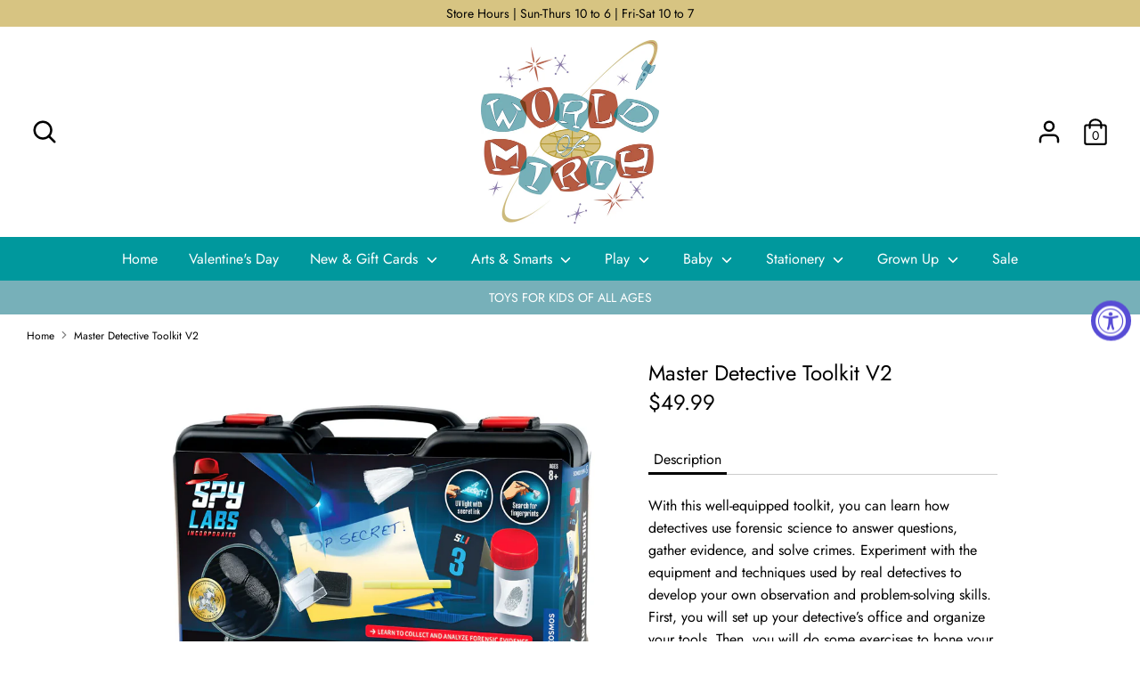

--- FILE ---
content_type: text/html; charset=utf-8
request_url: https://worldofmirth.com/products/master-detective-toolkit-v2
body_size: 22642
content:
<!doctype html>
<html class="no-js supports-no-cookies" lang="en">
<head>
  <meta charset="utf-8" />
<meta name="viewport" content="width=device-width,initial-scale=1.0" />
<meta http-equiv="X-UA-Compatible" content="IE=edge">

<link rel="preconnect" href="https://cdn.shopify.com" crossorigin>
<link rel="preconnect" href="https://fonts.shopify.com" crossorigin>
<link rel="preconnect" href="https://monorail-edge.shopifysvc.com"><link rel="preload" as="font" href="//worldofmirth.com/cdn/fonts/jost/jost_n4.d47a1b6347ce4a4c9f437608011273009d91f2b7.woff2" type="font/woff2" crossorigin>
<link rel="preload" as="font" href="//worldofmirth.com/cdn/fonts/jost/jost_n4.d47a1b6347ce4a4c9f437608011273009d91f2b7.woff2" type="font/woff2" crossorigin>
<link rel="preload" as="font" href="//worldofmirth.com/cdn/fonts/jost/jost_n4.d47a1b6347ce4a4c9f437608011273009d91f2b7.woff2" type="font/woff2" crossorigin>
<link rel="preload" as="font" href="//worldofmirth.com/cdn/fonts/jost/jost_n4.d47a1b6347ce4a4c9f437608011273009d91f2b7.woff2" type="font/woff2" crossorigin><link rel="preload" as="font" href="//worldofmirth.com/cdn/fonts/jost/jost_n7.921dc18c13fa0b0c94c5e2517ffe06139c3615a3.woff2" type="font/woff2" crossorigin><link rel="preload" as="font" href="//worldofmirth.com/cdn/fonts/jost/jost_i4.b690098389649750ada222b9763d55796c5283a5.woff2" type="font/woff2" crossorigin><link rel="preload" as="font" href="//worldofmirth.com/cdn/fonts/jost/jost_i7.d8201b854e41e19d7ed9b1a31fe4fe71deea6d3f.woff2" type="font/woff2" crossorigin><link rel="preload" href="//worldofmirth.com/cdn/shop/t/7/assets/vendor.js?v=41817386187007524081681893874" as="script">
<link rel="preload" href="//worldofmirth.com/cdn/shop/t/7/assets/theme.js?v=8616386379719393211681906198" as="script"><link rel="canonical" href="https://worldofmirth.com/products/master-detective-toolkit-v2" /><link rel="shortcut icon" href="//worldofmirth.com/cdn/shop/files/Favicon.png?v=1616030516" type="image/png" /><meta name="description" content="With this well-equipped toolkit, you can learn how detectives use forensic science to answer questions, gather evidence, and solve crimes. Experiment with the equipment and techniques used by real detectives to develop your own observation and problem-solving skills. First, you will set up your detective’s office and o">
  <!-- Boost 1.6.12 -->
  <meta name="theme-color" content="#77b0b9">

  
  <title>
    Master Detective Toolkit V2
    
    
    
      &ndash; World of Mirth
    
  </title>

  


<meta property="og:site_name" content="World of Mirth">
<meta property="og:url" content="https://worldofmirth.com/products/master-detective-toolkit-v2">
<meta property="og:title" content="Master Detective Toolkit V2">
<meta property="og:type" content="product">
<meta property="og:description" content="With this well-equipped toolkit, you can learn how detectives use forensic science to answer questions, gather evidence, and solve crimes. Experiment with the equipment and techniques used by real detectives to develop your own observation and problem-solving skills. First, you will set up your detective’s office and o">

  <meta property="og:price:amount" content="49.99">
  <meta property="og:price:currency" content="USD">

<meta property="og:image" content="http://worldofmirth.com/cdn/shop/products/Master_Detective_Toolkit_V2_1200x1200.png?v=1658250920">
      <meta property="og:image:width" content="746">
      <meta property="og:image:height" content="719">
    
<meta property="og:image:secure_url" content="https://worldofmirth.com/cdn/shop/products/Master_Detective_Toolkit_V2_1200x1200.png?v=1658250920">


<meta name="twitter:card" content="summary_large_image">
<meta name="twitter:title" content="Master Detective Toolkit V2">
<meta name="twitter:description" content="With this well-equipped toolkit, you can learn how detectives use forensic science to answer questions, gather evidence, and solve crimes. Experiment with the equipment and techniques used by real detectives to develop your own observation and problem-solving skills. First, you will set up your detective’s office and o">


  <link href="//worldofmirth.com/cdn/shop/t/7/assets/styles.css?v=48645901748442385891762188588" rel="stylesheet" type="text/css" media="all" />
  
  
  
  
  
  
  

  <script>
    document.documentElement.className = document.documentElement.className.replace('no-js', 'js');
    window.theme = window.theme || {};
    window.slate = window.slate || {};
    theme.moneyFormat = "${{amount}}",
    theme.strings = {
      addToCart: "Add to Cart",
      unavailable: "Unavailable",
      addressError: "Error looking up that address",
      addressNoResults: "No results for that address",
      addressQueryLimit: "You have exceeded the Google API usage limit. Consider upgrading to a \u003ca href=\"https:\/\/developers.google.com\/maps\/premium\/usage-limits\"\u003ePremium Plan\u003c\/a\u003e.",
      authError: "There was a problem authenticating your Google Maps API Key.",
      addingToCart: "Adding",
      addedToCart: "Added",
      addedToCartPopupTitle: "Added:",
      addedToCartPopupItems: "Items",
      addedToCartPopupSubtotal: "Subtotal",
      addedToCartPopupGoToCart: "Checkout",
      cartTermsNotChecked: "You must agree to the terms and conditions before continuing.",
      searchLoading: "Loading",
      searchMoreResults: "See all results",
      searchNoResults: "No results",
      priceFrom: "From",
      quantityTooHigh: "You can only have [[ quantity ]] in your cart",
      onSale: "On Sale",
      soldOut: "Sold Out",
      unitPriceSeparator: " \/ ",
      close: "Close",
      cart_shipping_calculator_hide_calculator: "Hide shipping calculator",
      cart_shipping_calculator_title: "Get shipping estimates",
      cart_general_hide_note: "Hide instructions for seller",
      cart_general_show_note: "Add instructions for seller",
      previous: "Previous",
      next: "Next"
    }
    theme.routes = {
      account_login_url: '/account/login',
      account_register_url: '/account/register',
      account_addresses_url: '/account/addresses',
      search_url: '/search',
      cart_url: '/cart',
      cart_add_url: '/cart/add',
      cart_change_url: '/cart/change',
      product_recommendations_url: '/recommendations/products'
    }
    theme.settings = {
      uniformProductGridImagesEnabled: false,
      soldLabelEnabled: true,
      saleLabelEnabled: true,
      gridShowVendor: false
    }
  </script>

  

  <script>window.performance && window.performance.mark && window.performance.mark('shopify.content_for_header.start');</script><meta name="google-site-verification" content="A-giYAAhKtP5OCaF8ERrb4n1q0Y8Cg4KK94dEe_FY3A">
<meta id="shopify-digital-wallet" name="shopify-digital-wallet" content="/55030415551/digital_wallets/dialog">
<meta name="shopify-checkout-api-token" content="e81d052c6923aed22d42bf224ca7789f">
<link rel="alternate" type="application/json+oembed" href="https://worldofmirth.com/products/master-detective-toolkit-v2.oembed">
<script async="async" src="/checkouts/internal/preloads.js?locale=en-US"></script>
<link rel="preconnect" href="https://shop.app" crossorigin="anonymous">
<script async="async" src="https://shop.app/checkouts/internal/preloads.js?locale=en-US&shop_id=55030415551" crossorigin="anonymous"></script>
<script id="apple-pay-shop-capabilities" type="application/json">{"shopId":55030415551,"countryCode":"US","currencyCode":"USD","merchantCapabilities":["supports3DS"],"merchantId":"gid:\/\/shopify\/Shop\/55030415551","merchantName":"World of Mirth","requiredBillingContactFields":["postalAddress","email","phone"],"requiredShippingContactFields":["postalAddress","email","phone"],"shippingType":"shipping","supportedNetworks":["visa","masterCard","amex","discover","elo","jcb"],"total":{"type":"pending","label":"World of Mirth","amount":"1.00"},"shopifyPaymentsEnabled":true,"supportsSubscriptions":true}</script>
<script id="shopify-features" type="application/json">{"accessToken":"e81d052c6923aed22d42bf224ca7789f","betas":["rich-media-storefront-analytics"],"domain":"worldofmirth.com","predictiveSearch":true,"shopId":55030415551,"locale":"en"}</script>
<script>var Shopify = Shopify || {};
Shopify.shop = "world-of-mirth.myshopify.com";
Shopify.locale = "en";
Shopify.currency = {"active":"USD","rate":"1.0"};
Shopify.country = "US";
Shopify.theme = {"name":"Boost with Installments message (Accessibly fix)","id":136343453923,"schema_name":"Boost","schema_version":"1.6.12","theme_store_id":863,"role":"main"};
Shopify.theme.handle = "null";
Shopify.theme.style = {"id":null,"handle":null};
Shopify.cdnHost = "worldofmirth.com/cdn";
Shopify.routes = Shopify.routes || {};
Shopify.routes.root = "/";</script>
<script type="module">!function(o){(o.Shopify=o.Shopify||{}).modules=!0}(window);</script>
<script>!function(o){function n(){var o=[];function n(){o.push(Array.prototype.slice.apply(arguments))}return n.q=o,n}var t=o.Shopify=o.Shopify||{};t.loadFeatures=n(),t.autoloadFeatures=n()}(window);</script>
<script>
  window.ShopifyPay = window.ShopifyPay || {};
  window.ShopifyPay.apiHost = "shop.app\/pay";
  window.ShopifyPay.redirectState = null;
</script>
<script id="shop-js-analytics" type="application/json">{"pageType":"product"}</script>
<script defer="defer" async type="module" src="//worldofmirth.com/cdn/shopifycloud/shop-js/modules/v2/client.init-shop-cart-sync_BT-GjEfc.en.esm.js"></script>
<script defer="defer" async type="module" src="//worldofmirth.com/cdn/shopifycloud/shop-js/modules/v2/chunk.common_D58fp_Oc.esm.js"></script>
<script defer="defer" async type="module" src="//worldofmirth.com/cdn/shopifycloud/shop-js/modules/v2/chunk.modal_xMitdFEc.esm.js"></script>
<script type="module">
  await import("//worldofmirth.com/cdn/shopifycloud/shop-js/modules/v2/client.init-shop-cart-sync_BT-GjEfc.en.esm.js");
await import("//worldofmirth.com/cdn/shopifycloud/shop-js/modules/v2/chunk.common_D58fp_Oc.esm.js");
await import("//worldofmirth.com/cdn/shopifycloud/shop-js/modules/v2/chunk.modal_xMitdFEc.esm.js");

  window.Shopify.SignInWithShop?.initShopCartSync?.({"fedCMEnabled":true,"windoidEnabled":true});

</script>
<script defer="defer" async type="module" src="//worldofmirth.com/cdn/shopifycloud/shop-js/modules/v2/client.payment-terms_Ci9AEqFq.en.esm.js"></script>
<script defer="defer" async type="module" src="//worldofmirth.com/cdn/shopifycloud/shop-js/modules/v2/chunk.common_D58fp_Oc.esm.js"></script>
<script defer="defer" async type="module" src="//worldofmirth.com/cdn/shopifycloud/shop-js/modules/v2/chunk.modal_xMitdFEc.esm.js"></script>
<script type="module">
  await import("//worldofmirth.com/cdn/shopifycloud/shop-js/modules/v2/client.payment-terms_Ci9AEqFq.en.esm.js");
await import("//worldofmirth.com/cdn/shopifycloud/shop-js/modules/v2/chunk.common_D58fp_Oc.esm.js");
await import("//worldofmirth.com/cdn/shopifycloud/shop-js/modules/v2/chunk.modal_xMitdFEc.esm.js");

  
</script>
<script>
  window.Shopify = window.Shopify || {};
  if (!window.Shopify.featureAssets) window.Shopify.featureAssets = {};
  window.Shopify.featureAssets['shop-js'] = {"shop-cart-sync":["modules/v2/client.shop-cart-sync_DZOKe7Ll.en.esm.js","modules/v2/chunk.common_D58fp_Oc.esm.js","modules/v2/chunk.modal_xMitdFEc.esm.js"],"init-fed-cm":["modules/v2/client.init-fed-cm_B6oLuCjv.en.esm.js","modules/v2/chunk.common_D58fp_Oc.esm.js","modules/v2/chunk.modal_xMitdFEc.esm.js"],"shop-cash-offers":["modules/v2/client.shop-cash-offers_D2sdYoxE.en.esm.js","modules/v2/chunk.common_D58fp_Oc.esm.js","modules/v2/chunk.modal_xMitdFEc.esm.js"],"shop-login-button":["modules/v2/client.shop-login-button_QeVjl5Y3.en.esm.js","modules/v2/chunk.common_D58fp_Oc.esm.js","modules/v2/chunk.modal_xMitdFEc.esm.js"],"pay-button":["modules/v2/client.pay-button_DXTOsIq6.en.esm.js","modules/v2/chunk.common_D58fp_Oc.esm.js","modules/v2/chunk.modal_xMitdFEc.esm.js"],"shop-button":["modules/v2/client.shop-button_DQZHx9pm.en.esm.js","modules/v2/chunk.common_D58fp_Oc.esm.js","modules/v2/chunk.modal_xMitdFEc.esm.js"],"avatar":["modules/v2/client.avatar_BTnouDA3.en.esm.js"],"init-windoid":["modules/v2/client.init-windoid_CR1B-cfM.en.esm.js","modules/v2/chunk.common_D58fp_Oc.esm.js","modules/v2/chunk.modal_xMitdFEc.esm.js"],"init-shop-for-new-customer-accounts":["modules/v2/client.init-shop-for-new-customer-accounts_C_vY_xzh.en.esm.js","modules/v2/client.shop-login-button_QeVjl5Y3.en.esm.js","modules/v2/chunk.common_D58fp_Oc.esm.js","modules/v2/chunk.modal_xMitdFEc.esm.js"],"init-shop-email-lookup-coordinator":["modules/v2/client.init-shop-email-lookup-coordinator_BI7n9ZSv.en.esm.js","modules/v2/chunk.common_D58fp_Oc.esm.js","modules/v2/chunk.modal_xMitdFEc.esm.js"],"init-shop-cart-sync":["modules/v2/client.init-shop-cart-sync_BT-GjEfc.en.esm.js","modules/v2/chunk.common_D58fp_Oc.esm.js","modules/v2/chunk.modal_xMitdFEc.esm.js"],"shop-toast-manager":["modules/v2/client.shop-toast-manager_DiYdP3xc.en.esm.js","modules/v2/chunk.common_D58fp_Oc.esm.js","modules/v2/chunk.modal_xMitdFEc.esm.js"],"init-customer-accounts":["modules/v2/client.init-customer-accounts_D9ZNqS-Q.en.esm.js","modules/v2/client.shop-login-button_QeVjl5Y3.en.esm.js","modules/v2/chunk.common_D58fp_Oc.esm.js","modules/v2/chunk.modal_xMitdFEc.esm.js"],"init-customer-accounts-sign-up":["modules/v2/client.init-customer-accounts-sign-up_iGw4briv.en.esm.js","modules/v2/client.shop-login-button_QeVjl5Y3.en.esm.js","modules/v2/chunk.common_D58fp_Oc.esm.js","modules/v2/chunk.modal_xMitdFEc.esm.js"],"shop-follow-button":["modules/v2/client.shop-follow-button_CqMgW2wH.en.esm.js","modules/v2/chunk.common_D58fp_Oc.esm.js","modules/v2/chunk.modal_xMitdFEc.esm.js"],"checkout-modal":["modules/v2/client.checkout-modal_xHeaAweL.en.esm.js","modules/v2/chunk.common_D58fp_Oc.esm.js","modules/v2/chunk.modal_xMitdFEc.esm.js"],"shop-login":["modules/v2/client.shop-login_D91U-Q7h.en.esm.js","modules/v2/chunk.common_D58fp_Oc.esm.js","modules/v2/chunk.modal_xMitdFEc.esm.js"],"lead-capture":["modules/v2/client.lead-capture_BJmE1dJe.en.esm.js","modules/v2/chunk.common_D58fp_Oc.esm.js","modules/v2/chunk.modal_xMitdFEc.esm.js"],"payment-terms":["modules/v2/client.payment-terms_Ci9AEqFq.en.esm.js","modules/v2/chunk.common_D58fp_Oc.esm.js","modules/v2/chunk.modal_xMitdFEc.esm.js"]};
</script>
<script>(function() {
  var isLoaded = false;
  function asyncLoad() {
    if (isLoaded) return;
    isLoaded = true;
    var urls = ["https:\/\/cloudsearch-1f874.kxcdn.com\/shopify.js?srp=\/a\/search\u0026shop=world-of-mirth.myshopify.com"];
    for (var i = 0; i < urls.length; i++) {
      var s = document.createElement('script');
      s.type = 'text/javascript';
      s.async = true;
      s.src = urls[i];
      var x = document.getElementsByTagName('script')[0];
      x.parentNode.insertBefore(s, x);
    }
  };
  if(window.attachEvent) {
    window.attachEvent('onload', asyncLoad);
  } else {
    window.addEventListener('load', asyncLoad, false);
  }
})();</script>
<script id="__st">var __st={"a":55030415551,"offset":-18000,"reqid":"b9d20db2-5a6e-4428-9ac5-111245628070-1769034830","pageurl":"worldofmirth.com\/products\/master-detective-toolkit-v2","u":"0721a591dae1","p":"product","rtyp":"product","rid":7788844908771};</script>
<script>window.ShopifyPaypalV4VisibilityTracking = true;</script>
<script id="captcha-bootstrap">!function(){'use strict';const t='contact',e='account',n='new_comment',o=[[t,t],['blogs',n],['comments',n],[t,'customer']],c=[[e,'customer_login'],[e,'guest_login'],[e,'recover_customer_password'],[e,'create_customer']],r=t=>t.map((([t,e])=>`form[action*='/${t}']:not([data-nocaptcha='true']) input[name='form_type'][value='${e}']`)).join(','),a=t=>()=>t?[...document.querySelectorAll(t)].map((t=>t.form)):[];function s(){const t=[...o],e=r(t);return a(e)}const i='password',u='form_key',d=['recaptcha-v3-token','g-recaptcha-response','h-captcha-response',i],f=()=>{try{return window.sessionStorage}catch{return}},m='__shopify_v',_=t=>t.elements[u];function p(t,e,n=!1){try{const o=window.sessionStorage,c=JSON.parse(o.getItem(e)),{data:r}=function(t){const{data:e,action:n}=t;return t[m]||n?{data:e,action:n}:{data:t,action:n}}(c);for(const[e,n]of Object.entries(r))t.elements[e]&&(t.elements[e].value=n);n&&o.removeItem(e)}catch(o){console.error('form repopulation failed',{error:o})}}const l='form_type',E='cptcha';function T(t){t.dataset[E]=!0}const w=window,h=w.document,L='Shopify',v='ce_forms',y='captcha';let A=!1;((t,e)=>{const n=(g='f06e6c50-85a8-45c8-87d0-21a2b65856fe',I='https://cdn.shopify.com/shopifycloud/storefront-forms-hcaptcha/ce_storefront_forms_captcha_hcaptcha.v1.5.2.iife.js',D={infoText:'Protected by hCaptcha',privacyText:'Privacy',termsText:'Terms'},(t,e,n)=>{const o=w[L][v],c=o.bindForm;if(c)return c(t,g,e,D).then(n);var r;o.q.push([[t,g,e,D],n]),r=I,A||(h.body.append(Object.assign(h.createElement('script'),{id:'captcha-provider',async:!0,src:r})),A=!0)});var g,I,D;w[L]=w[L]||{},w[L][v]=w[L][v]||{},w[L][v].q=[],w[L][y]=w[L][y]||{},w[L][y].protect=function(t,e){n(t,void 0,e),T(t)},Object.freeze(w[L][y]),function(t,e,n,w,h,L){const[v,y,A,g]=function(t,e,n){const i=e?o:[],u=t?c:[],d=[...i,...u],f=r(d),m=r(i),_=r(d.filter((([t,e])=>n.includes(e))));return[a(f),a(m),a(_),s()]}(w,h,L),I=t=>{const e=t.target;return e instanceof HTMLFormElement?e:e&&e.form},D=t=>v().includes(t);t.addEventListener('submit',(t=>{const e=I(t);if(!e)return;const n=D(e)&&!e.dataset.hcaptchaBound&&!e.dataset.recaptchaBound,o=_(e),c=g().includes(e)&&(!o||!o.value);(n||c)&&t.preventDefault(),c&&!n&&(function(t){try{if(!f())return;!function(t){const e=f();if(!e)return;const n=_(t);if(!n)return;const o=n.value;o&&e.removeItem(o)}(t);const e=Array.from(Array(32),(()=>Math.random().toString(36)[2])).join('');!function(t,e){_(t)||t.append(Object.assign(document.createElement('input'),{type:'hidden',name:u})),t.elements[u].value=e}(t,e),function(t,e){const n=f();if(!n)return;const o=[...t.querySelectorAll(`input[type='${i}']`)].map((({name:t})=>t)),c=[...d,...o],r={};for(const[a,s]of new FormData(t).entries())c.includes(a)||(r[a]=s);n.setItem(e,JSON.stringify({[m]:1,action:t.action,data:r}))}(t,e)}catch(e){console.error('failed to persist form',e)}}(e),e.submit())}));const S=(t,e)=>{t&&!t.dataset[E]&&(n(t,e.some((e=>e===t))),T(t))};for(const o of['focusin','change'])t.addEventListener(o,(t=>{const e=I(t);D(e)&&S(e,y())}));const B=e.get('form_key'),M=e.get(l),P=B&&M;t.addEventListener('DOMContentLoaded',(()=>{const t=y();if(P)for(const e of t)e.elements[l].value===M&&p(e,B);[...new Set([...A(),...v().filter((t=>'true'===t.dataset.shopifyCaptcha))])].forEach((e=>S(e,t)))}))}(h,new URLSearchParams(w.location.search),n,t,e,['guest_login'])})(!0,!0)}();</script>
<script integrity="sha256-4kQ18oKyAcykRKYeNunJcIwy7WH5gtpwJnB7kiuLZ1E=" data-source-attribution="shopify.loadfeatures" defer="defer" src="//worldofmirth.com/cdn/shopifycloud/storefront/assets/storefront/load_feature-a0a9edcb.js" crossorigin="anonymous"></script>
<script crossorigin="anonymous" defer="defer" src="//worldofmirth.com/cdn/shopifycloud/storefront/assets/shopify_pay/storefront-65b4c6d7.js?v=20250812"></script>
<script data-source-attribution="shopify.dynamic_checkout.dynamic.init">var Shopify=Shopify||{};Shopify.PaymentButton=Shopify.PaymentButton||{isStorefrontPortableWallets:!0,init:function(){window.Shopify.PaymentButton.init=function(){};var t=document.createElement("script");t.src="https://worldofmirth.com/cdn/shopifycloud/portable-wallets/latest/portable-wallets.en.js",t.type="module",document.head.appendChild(t)}};
</script>
<script data-source-attribution="shopify.dynamic_checkout.buyer_consent">
  function portableWalletsHideBuyerConsent(e){var t=document.getElementById("shopify-buyer-consent"),n=document.getElementById("shopify-subscription-policy-button");t&&n&&(t.classList.add("hidden"),t.setAttribute("aria-hidden","true"),n.removeEventListener("click",e))}function portableWalletsShowBuyerConsent(e){var t=document.getElementById("shopify-buyer-consent"),n=document.getElementById("shopify-subscription-policy-button");t&&n&&(t.classList.remove("hidden"),t.removeAttribute("aria-hidden"),n.addEventListener("click",e))}window.Shopify?.PaymentButton&&(window.Shopify.PaymentButton.hideBuyerConsent=portableWalletsHideBuyerConsent,window.Shopify.PaymentButton.showBuyerConsent=portableWalletsShowBuyerConsent);
</script>
<script>
  function portableWalletsCleanup(e){e&&e.src&&console.error("Failed to load portable wallets script "+e.src);var t=document.querySelectorAll("shopify-accelerated-checkout .shopify-payment-button__skeleton, shopify-accelerated-checkout-cart .wallet-cart-button__skeleton"),e=document.getElementById("shopify-buyer-consent");for(let e=0;e<t.length;e++)t[e].remove();e&&e.remove()}function portableWalletsNotLoadedAsModule(e){e instanceof ErrorEvent&&"string"==typeof e.message&&e.message.includes("import.meta")&&"string"==typeof e.filename&&e.filename.includes("portable-wallets")&&(window.removeEventListener("error",portableWalletsNotLoadedAsModule),window.Shopify.PaymentButton.failedToLoad=e,"loading"===document.readyState?document.addEventListener("DOMContentLoaded",window.Shopify.PaymentButton.init):window.Shopify.PaymentButton.init())}window.addEventListener("error",portableWalletsNotLoadedAsModule);
</script>

<script type="module" src="https://worldofmirth.com/cdn/shopifycloud/portable-wallets/latest/portable-wallets.en.js" onError="portableWalletsCleanup(this)" crossorigin="anonymous"></script>
<script nomodule>
  document.addEventListener("DOMContentLoaded", portableWalletsCleanup);
</script>

<link id="shopify-accelerated-checkout-styles" rel="stylesheet" media="screen" href="https://worldofmirth.com/cdn/shopifycloud/portable-wallets/latest/accelerated-checkout-backwards-compat.css" crossorigin="anonymous">
<style id="shopify-accelerated-checkout-cart">
        #shopify-buyer-consent {
  margin-top: 1em;
  display: inline-block;
  width: 100%;
}

#shopify-buyer-consent.hidden {
  display: none;
}

#shopify-subscription-policy-button {
  background: none;
  border: none;
  padding: 0;
  text-decoration: underline;
  font-size: inherit;
  cursor: pointer;
}

#shopify-subscription-policy-button::before {
  box-shadow: none;
}

      </style>
<script id="sections-script" data-sections="product-recommendations" defer="defer" src="//worldofmirth.com/cdn/shop/t/7/compiled_assets/scripts.js?v=5181"></script>
<script>window.performance && window.performance.mark && window.performance.mark('shopify.content_for_header.end');</script>
<!-- BEGIN app block: shopify://apps/xcloud-search-product-filter/blocks/cloudsearch_opt/8ddbd0bf-e311-492e-ab28-69d0ad268fac --><!-- END app block --><script src="https://cdn.shopify.com/extensions/019b03f2-74ec-7b24-a3a5-6d0193115a31/cloudsearch-63/assets/shopify.js" type="text/javascript" defer="defer"></script>
<script src="https://cdn.shopify.com/extensions/019a0131-ca1b-7172-a6b1-2fadce39ca6e/accessibly-28/assets/acc-main.js" type="text/javascript" defer="defer"></script>
<link href="https://monorail-edge.shopifysvc.com" rel="dns-prefetch">
<script>(function(){if ("sendBeacon" in navigator && "performance" in window) {try {var session_token_from_headers = performance.getEntriesByType('navigation')[0].serverTiming.find(x => x.name == '_s').description;} catch {var session_token_from_headers = undefined;}var session_cookie_matches = document.cookie.match(/_shopify_s=([^;]*)/);var session_token_from_cookie = session_cookie_matches && session_cookie_matches.length === 2 ? session_cookie_matches[1] : "";var session_token = session_token_from_headers || session_token_from_cookie || "";function handle_abandonment_event(e) {var entries = performance.getEntries().filter(function(entry) {return /monorail-edge.shopifysvc.com/.test(entry.name);});if (!window.abandonment_tracked && entries.length === 0) {window.abandonment_tracked = true;var currentMs = Date.now();var navigation_start = performance.timing.navigationStart;var payload = {shop_id: 55030415551,url: window.location.href,navigation_start,duration: currentMs - navigation_start,session_token,page_type: "product"};window.navigator.sendBeacon("https://monorail-edge.shopifysvc.com/v1/produce", JSON.stringify({schema_id: "online_store_buyer_site_abandonment/1.1",payload: payload,metadata: {event_created_at_ms: currentMs,event_sent_at_ms: currentMs}}));}}window.addEventListener('pagehide', handle_abandonment_event);}}());</script>
<script id="web-pixels-manager-setup">(function e(e,d,r,n,o){if(void 0===o&&(o={}),!Boolean(null===(a=null===(i=window.Shopify)||void 0===i?void 0:i.analytics)||void 0===a?void 0:a.replayQueue)){var i,a;window.Shopify=window.Shopify||{};var t=window.Shopify;t.analytics=t.analytics||{};var s=t.analytics;s.replayQueue=[],s.publish=function(e,d,r){return s.replayQueue.push([e,d,r]),!0};try{self.performance.mark("wpm:start")}catch(e){}var l=function(){var e={modern:/Edge?\/(1{2}[4-9]|1[2-9]\d|[2-9]\d{2}|\d{4,})\.\d+(\.\d+|)|Firefox\/(1{2}[4-9]|1[2-9]\d|[2-9]\d{2}|\d{4,})\.\d+(\.\d+|)|Chrom(ium|e)\/(9{2}|\d{3,})\.\d+(\.\d+|)|(Maci|X1{2}).+ Version\/(15\.\d+|(1[6-9]|[2-9]\d|\d{3,})\.\d+)([,.]\d+|)( \(\w+\)|)( Mobile\/\w+|) Safari\/|Chrome.+OPR\/(9{2}|\d{3,})\.\d+\.\d+|(CPU[ +]OS|iPhone[ +]OS|CPU[ +]iPhone|CPU IPhone OS|CPU iPad OS)[ +]+(15[._]\d+|(1[6-9]|[2-9]\d|\d{3,})[._]\d+)([._]\d+|)|Android:?[ /-](13[3-9]|1[4-9]\d|[2-9]\d{2}|\d{4,})(\.\d+|)(\.\d+|)|Android.+Firefox\/(13[5-9]|1[4-9]\d|[2-9]\d{2}|\d{4,})\.\d+(\.\d+|)|Android.+Chrom(ium|e)\/(13[3-9]|1[4-9]\d|[2-9]\d{2}|\d{4,})\.\d+(\.\d+|)|SamsungBrowser\/([2-9]\d|\d{3,})\.\d+/,legacy:/Edge?\/(1[6-9]|[2-9]\d|\d{3,})\.\d+(\.\d+|)|Firefox\/(5[4-9]|[6-9]\d|\d{3,})\.\d+(\.\d+|)|Chrom(ium|e)\/(5[1-9]|[6-9]\d|\d{3,})\.\d+(\.\d+|)([\d.]+$|.*Safari\/(?![\d.]+ Edge\/[\d.]+$))|(Maci|X1{2}).+ Version\/(10\.\d+|(1[1-9]|[2-9]\d|\d{3,})\.\d+)([,.]\d+|)( \(\w+\)|)( Mobile\/\w+|) Safari\/|Chrome.+OPR\/(3[89]|[4-9]\d|\d{3,})\.\d+\.\d+|(CPU[ +]OS|iPhone[ +]OS|CPU[ +]iPhone|CPU IPhone OS|CPU iPad OS)[ +]+(10[._]\d+|(1[1-9]|[2-9]\d|\d{3,})[._]\d+)([._]\d+|)|Android:?[ /-](13[3-9]|1[4-9]\d|[2-9]\d{2}|\d{4,})(\.\d+|)(\.\d+|)|Mobile Safari.+OPR\/([89]\d|\d{3,})\.\d+\.\d+|Android.+Firefox\/(13[5-9]|1[4-9]\d|[2-9]\d{2}|\d{4,})\.\d+(\.\d+|)|Android.+Chrom(ium|e)\/(13[3-9]|1[4-9]\d|[2-9]\d{2}|\d{4,})\.\d+(\.\d+|)|Android.+(UC? ?Browser|UCWEB|U3)[ /]?(15\.([5-9]|\d{2,})|(1[6-9]|[2-9]\d|\d{3,})\.\d+)\.\d+|SamsungBrowser\/(5\.\d+|([6-9]|\d{2,})\.\d+)|Android.+MQ{2}Browser\/(14(\.(9|\d{2,})|)|(1[5-9]|[2-9]\d|\d{3,})(\.\d+|))(\.\d+|)|K[Aa][Ii]OS\/(3\.\d+|([4-9]|\d{2,})\.\d+)(\.\d+|)/},d=e.modern,r=e.legacy,n=navigator.userAgent;return n.match(d)?"modern":n.match(r)?"legacy":"unknown"}(),u="modern"===l?"modern":"legacy",c=(null!=n?n:{modern:"",legacy:""})[u],f=function(e){return[e.baseUrl,"/wpm","/b",e.hashVersion,"modern"===e.buildTarget?"m":"l",".js"].join("")}({baseUrl:d,hashVersion:r,buildTarget:u}),m=function(e){var d=e.version,r=e.bundleTarget,n=e.surface,o=e.pageUrl,i=e.monorailEndpoint;return{emit:function(e){var a=e.status,t=e.errorMsg,s=(new Date).getTime(),l=JSON.stringify({metadata:{event_sent_at_ms:s},events:[{schema_id:"web_pixels_manager_load/3.1",payload:{version:d,bundle_target:r,page_url:o,status:a,surface:n,error_msg:t},metadata:{event_created_at_ms:s}}]});if(!i)return console&&console.warn&&console.warn("[Web Pixels Manager] No Monorail endpoint provided, skipping logging."),!1;try{return self.navigator.sendBeacon.bind(self.navigator)(i,l)}catch(e){}var u=new XMLHttpRequest;try{return u.open("POST",i,!0),u.setRequestHeader("Content-Type","text/plain"),u.send(l),!0}catch(e){return console&&console.warn&&console.warn("[Web Pixels Manager] Got an unhandled error while logging to Monorail."),!1}}}}({version:r,bundleTarget:l,surface:e.surface,pageUrl:self.location.href,monorailEndpoint:e.monorailEndpoint});try{o.browserTarget=l,function(e){var d=e.src,r=e.async,n=void 0===r||r,o=e.onload,i=e.onerror,a=e.sri,t=e.scriptDataAttributes,s=void 0===t?{}:t,l=document.createElement("script"),u=document.querySelector("head"),c=document.querySelector("body");if(l.async=n,l.src=d,a&&(l.integrity=a,l.crossOrigin="anonymous"),s)for(var f in s)if(Object.prototype.hasOwnProperty.call(s,f))try{l.dataset[f]=s[f]}catch(e){}if(o&&l.addEventListener("load",o),i&&l.addEventListener("error",i),u)u.appendChild(l);else{if(!c)throw new Error("Did not find a head or body element to append the script");c.appendChild(l)}}({src:f,async:!0,onload:function(){if(!function(){var e,d;return Boolean(null===(d=null===(e=window.Shopify)||void 0===e?void 0:e.analytics)||void 0===d?void 0:d.initialized)}()){var d=window.webPixelsManager.init(e)||void 0;if(d){var r=window.Shopify.analytics;r.replayQueue.forEach((function(e){var r=e[0],n=e[1],o=e[2];d.publishCustomEvent(r,n,o)})),r.replayQueue=[],r.publish=d.publishCustomEvent,r.visitor=d.visitor,r.initialized=!0}}},onerror:function(){return m.emit({status:"failed",errorMsg:"".concat(f," has failed to load")})},sri:function(e){var d=/^sha384-[A-Za-z0-9+/=]+$/;return"string"==typeof e&&d.test(e)}(c)?c:"",scriptDataAttributes:o}),m.emit({status:"loading"})}catch(e){m.emit({status:"failed",errorMsg:(null==e?void 0:e.message)||"Unknown error"})}}})({shopId: 55030415551,storefrontBaseUrl: "https://worldofmirth.com",extensionsBaseUrl: "https://extensions.shopifycdn.com/cdn/shopifycloud/web-pixels-manager",monorailEndpoint: "https://monorail-edge.shopifysvc.com/unstable/produce_batch",surface: "storefront-renderer",enabledBetaFlags: ["2dca8a86"],webPixelsConfigList: [{"id":"415564003","configuration":"{\"config\":\"{\\\"pixel_id\\\":\\\"G-HBSVWVSZX6\\\",\\\"target_country\\\":\\\"US\\\",\\\"gtag_events\\\":[{\\\"type\\\":\\\"search\\\",\\\"action_label\\\":\\\"G-HBSVWVSZX6\\\"},{\\\"type\\\":\\\"begin_checkout\\\",\\\"action_label\\\":\\\"G-HBSVWVSZX6\\\"},{\\\"type\\\":\\\"view_item\\\",\\\"action_label\\\":[\\\"G-HBSVWVSZX6\\\",\\\"MC-W1JKCY4CL7\\\"]},{\\\"type\\\":\\\"purchase\\\",\\\"action_label\\\":[\\\"G-HBSVWVSZX6\\\",\\\"MC-W1JKCY4CL7\\\"]},{\\\"type\\\":\\\"page_view\\\",\\\"action_label\\\":[\\\"G-HBSVWVSZX6\\\",\\\"MC-W1JKCY4CL7\\\"]},{\\\"type\\\":\\\"add_payment_info\\\",\\\"action_label\\\":\\\"G-HBSVWVSZX6\\\"},{\\\"type\\\":\\\"add_to_cart\\\",\\\"action_label\\\":\\\"G-HBSVWVSZX6\\\"}],\\\"enable_monitoring_mode\\\":false}\"}","eventPayloadVersion":"v1","runtimeContext":"OPEN","scriptVersion":"b2a88bafab3e21179ed38636efcd8a93","type":"APP","apiClientId":1780363,"privacyPurposes":[],"dataSharingAdjustments":{"protectedCustomerApprovalScopes":["read_customer_address","read_customer_email","read_customer_name","read_customer_personal_data","read_customer_phone"]}},{"id":"shopify-app-pixel","configuration":"{}","eventPayloadVersion":"v1","runtimeContext":"STRICT","scriptVersion":"0450","apiClientId":"shopify-pixel","type":"APP","privacyPurposes":["ANALYTICS","MARKETING"]},{"id":"shopify-custom-pixel","eventPayloadVersion":"v1","runtimeContext":"LAX","scriptVersion":"0450","apiClientId":"shopify-pixel","type":"CUSTOM","privacyPurposes":["ANALYTICS","MARKETING"]}],isMerchantRequest: false,initData: {"shop":{"name":"World of Mirth","paymentSettings":{"currencyCode":"USD"},"myshopifyDomain":"world-of-mirth.myshopify.com","countryCode":"US","storefrontUrl":"https:\/\/worldofmirth.com"},"customer":null,"cart":null,"checkout":null,"productVariants":[{"price":{"amount":49.99,"currencyCode":"USD"},"product":{"title":"Master Detective Toolkit V2","vendor":"Thames \u0026 Kosmos","id":"7788844908771","untranslatedTitle":"Master Detective Toolkit V2","url":"\/products\/master-detective-toolkit-v2","type":"Arts \u0026 Smarts"},"id":"43144112210147","image":{"src":"\/\/worldofmirth.com\/cdn\/shop\/products\/Master_Detective_Toolkit_V2.png?v=1658250920"},"sku":"THC548001","title":"Default Title","untranslatedTitle":"Default Title"}],"purchasingCompany":null},},"https://worldofmirth.com/cdn","fcfee988w5aeb613cpc8e4bc33m6693e112",{"modern":"","legacy":""},{"shopId":"55030415551","storefrontBaseUrl":"https:\/\/worldofmirth.com","extensionBaseUrl":"https:\/\/extensions.shopifycdn.com\/cdn\/shopifycloud\/web-pixels-manager","surface":"storefront-renderer","enabledBetaFlags":"[\"2dca8a86\"]","isMerchantRequest":"false","hashVersion":"fcfee988w5aeb613cpc8e4bc33m6693e112","publish":"custom","events":"[[\"page_viewed\",{}],[\"product_viewed\",{\"productVariant\":{\"price\":{\"amount\":49.99,\"currencyCode\":\"USD\"},\"product\":{\"title\":\"Master Detective Toolkit V2\",\"vendor\":\"Thames \u0026 Kosmos\",\"id\":\"7788844908771\",\"untranslatedTitle\":\"Master Detective Toolkit V2\",\"url\":\"\/products\/master-detective-toolkit-v2\",\"type\":\"Arts \u0026 Smarts\"},\"id\":\"43144112210147\",\"image\":{\"src\":\"\/\/worldofmirth.com\/cdn\/shop\/products\/Master_Detective_Toolkit_V2.png?v=1658250920\"},\"sku\":\"THC548001\",\"title\":\"Default Title\",\"untranslatedTitle\":\"Default Title\"}}]]"});</script><script>
  window.ShopifyAnalytics = window.ShopifyAnalytics || {};
  window.ShopifyAnalytics.meta = window.ShopifyAnalytics.meta || {};
  window.ShopifyAnalytics.meta.currency = 'USD';
  var meta = {"product":{"id":7788844908771,"gid":"gid:\/\/shopify\/Product\/7788844908771","vendor":"Thames \u0026 Kosmos","type":"Arts \u0026 Smarts","handle":"master-detective-toolkit-v2","variants":[{"id":43144112210147,"price":4999,"name":"Master Detective Toolkit V2","public_title":null,"sku":"THC548001"}],"remote":false},"page":{"pageType":"product","resourceType":"product","resourceId":7788844908771,"requestId":"b9d20db2-5a6e-4428-9ac5-111245628070-1769034830"}};
  for (var attr in meta) {
    window.ShopifyAnalytics.meta[attr] = meta[attr];
  }
</script>
<script class="analytics">
  (function () {
    var customDocumentWrite = function(content) {
      var jquery = null;

      if (window.jQuery) {
        jquery = window.jQuery;
      } else if (window.Checkout && window.Checkout.$) {
        jquery = window.Checkout.$;
      }

      if (jquery) {
        jquery('body').append(content);
      }
    };

    var hasLoggedConversion = function(token) {
      if (token) {
        return document.cookie.indexOf('loggedConversion=' + token) !== -1;
      }
      return false;
    }

    var setCookieIfConversion = function(token) {
      if (token) {
        var twoMonthsFromNow = new Date(Date.now());
        twoMonthsFromNow.setMonth(twoMonthsFromNow.getMonth() + 2);

        document.cookie = 'loggedConversion=' + token + '; expires=' + twoMonthsFromNow;
      }
    }

    var trekkie = window.ShopifyAnalytics.lib = window.trekkie = window.trekkie || [];
    if (trekkie.integrations) {
      return;
    }
    trekkie.methods = [
      'identify',
      'page',
      'ready',
      'track',
      'trackForm',
      'trackLink'
    ];
    trekkie.factory = function(method) {
      return function() {
        var args = Array.prototype.slice.call(arguments);
        args.unshift(method);
        trekkie.push(args);
        return trekkie;
      };
    };
    for (var i = 0; i < trekkie.methods.length; i++) {
      var key = trekkie.methods[i];
      trekkie[key] = trekkie.factory(key);
    }
    trekkie.load = function(config) {
      trekkie.config = config || {};
      trekkie.config.initialDocumentCookie = document.cookie;
      var first = document.getElementsByTagName('script')[0];
      var script = document.createElement('script');
      script.type = 'text/javascript';
      script.onerror = function(e) {
        var scriptFallback = document.createElement('script');
        scriptFallback.type = 'text/javascript';
        scriptFallback.onerror = function(error) {
                var Monorail = {
      produce: function produce(monorailDomain, schemaId, payload) {
        var currentMs = new Date().getTime();
        var event = {
          schema_id: schemaId,
          payload: payload,
          metadata: {
            event_created_at_ms: currentMs,
            event_sent_at_ms: currentMs
          }
        };
        return Monorail.sendRequest("https://" + monorailDomain + "/v1/produce", JSON.stringify(event));
      },
      sendRequest: function sendRequest(endpointUrl, payload) {
        // Try the sendBeacon API
        if (window && window.navigator && typeof window.navigator.sendBeacon === 'function' && typeof window.Blob === 'function' && !Monorail.isIos12()) {
          var blobData = new window.Blob([payload], {
            type: 'text/plain'
          });

          if (window.navigator.sendBeacon(endpointUrl, blobData)) {
            return true;
          } // sendBeacon was not successful

        } // XHR beacon

        var xhr = new XMLHttpRequest();

        try {
          xhr.open('POST', endpointUrl);
          xhr.setRequestHeader('Content-Type', 'text/plain');
          xhr.send(payload);
        } catch (e) {
          console.log(e);
        }

        return false;
      },
      isIos12: function isIos12() {
        return window.navigator.userAgent.lastIndexOf('iPhone; CPU iPhone OS 12_') !== -1 || window.navigator.userAgent.lastIndexOf('iPad; CPU OS 12_') !== -1;
      }
    };
    Monorail.produce('monorail-edge.shopifysvc.com',
      'trekkie_storefront_load_errors/1.1',
      {shop_id: 55030415551,
      theme_id: 136343453923,
      app_name: "storefront",
      context_url: window.location.href,
      source_url: "//worldofmirth.com/cdn/s/trekkie.storefront.9615f8e10e499e09ff0451d383e936edfcfbbf47.min.js"});

        };
        scriptFallback.async = true;
        scriptFallback.src = '//worldofmirth.com/cdn/s/trekkie.storefront.9615f8e10e499e09ff0451d383e936edfcfbbf47.min.js';
        first.parentNode.insertBefore(scriptFallback, first);
      };
      script.async = true;
      script.src = '//worldofmirth.com/cdn/s/trekkie.storefront.9615f8e10e499e09ff0451d383e936edfcfbbf47.min.js';
      first.parentNode.insertBefore(script, first);
    };
    trekkie.load(
      {"Trekkie":{"appName":"storefront","development":false,"defaultAttributes":{"shopId":55030415551,"isMerchantRequest":null,"themeId":136343453923,"themeCityHash":"13327895385983734592","contentLanguage":"en","currency":"USD","eventMetadataId":"3a773187-7714-46b2-b98e-2c275ae8adce"},"isServerSideCookieWritingEnabled":true,"monorailRegion":"shop_domain","enabledBetaFlags":["65f19447"]},"Session Attribution":{},"S2S":{"facebookCapiEnabled":false,"source":"trekkie-storefront-renderer","apiClientId":580111}}
    );

    var loaded = false;
    trekkie.ready(function() {
      if (loaded) return;
      loaded = true;

      window.ShopifyAnalytics.lib = window.trekkie;

      var originalDocumentWrite = document.write;
      document.write = customDocumentWrite;
      try { window.ShopifyAnalytics.merchantGoogleAnalytics.call(this); } catch(error) {};
      document.write = originalDocumentWrite;

      window.ShopifyAnalytics.lib.page(null,{"pageType":"product","resourceType":"product","resourceId":7788844908771,"requestId":"b9d20db2-5a6e-4428-9ac5-111245628070-1769034830","shopifyEmitted":true});

      var match = window.location.pathname.match(/checkouts\/(.+)\/(thank_you|post_purchase)/)
      var token = match? match[1]: undefined;
      if (!hasLoggedConversion(token)) {
        setCookieIfConversion(token);
        window.ShopifyAnalytics.lib.track("Viewed Product",{"currency":"USD","variantId":43144112210147,"productId":7788844908771,"productGid":"gid:\/\/shopify\/Product\/7788844908771","name":"Master Detective Toolkit V2","price":"49.99","sku":"THC548001","brand":"Thames \u0026 Kosmos","variant":null,"category":"Arts \u0026 Smarts","nonInteraction":true,"remote":false},undefined,undefined,{"shopifyEmitted":true});
      window.ShopifyAnalytics.lib.track("monorail:\/\/trekkie_storefront_viewed_product\/1.1",{"currency":"USD","variantId":43144112210147,"productId":7788844908771,"productGid":"gid:\/\/shopify\/Product\/7788844908771","name":"Master Detective Toolkit V2","price":"49.99","sku":"THC548001","brand":"Thames \u0026 Kosmos","variant":null,"category":"Arts \u0026 Smarts","nonInteraction":true,"remote":false,"referer":"https:\/\/worldofmirth.com\/products\/master-detective-toolkit-v2"});
      }
    });


        var eventsListenerScript = document.createElement('script');
        eventsListenerScript.async = true;
        eventsListenerScript.src = "//worldofmirth.com/cdn/shopifycloud/storefront/assets/shop_events_listener-3da45d37.js";
        document.getElementsByTagName('head')[0].appendChild(eventsListenerScript);

})();</script>
  <script>
  if (!window.ga || (window.ga && typeof window.ga !== 'function')) {
    window.ga = function ga() {
      (window.ga.q = window.ga.q || []).push(arguments);
      if (window.Shopify && window.Shopify.analytics && typeof window.Shopify.analytics.publish === 'function') {
        window.Shopify.analytics.publish("ga_stub_called", {}, {sendTo: "google_osp_migration"});
      }
      console.error("Shopify's Google Analytics stub called with:", Array.from(arguments), "\nSee https://help.shopify.com/manual/promoting-marketing/pixels/pixel-migration#google for more information.");
    };
    if (window.Shopify && window.Shopify.analytics && typeof window.Shopify.analytics.publish === 'function') {
      window.Shopify.analytics.publish("ga_stub_initialized", {}, {sendTo: "google_osp_migration"});
    }
  }
</script>
<script
  defer
  src="https://worldofmirth.com/cdn/shopifycloud/perf-kit/shopify-perf-kit-3.0.4.min.js"
  data-application="storefront-renderer"
  data-shop-id="55030415551"
  data-render-region="gcp-us-central1"
  data-page-type="product"
  data-theme-instance-id="136343453923"
  data-theme-name="Boost"
  data-theme-version="1.6.12"
  data-monorail-region="shop_domain"
  data-resource-timing-sampling-rate="10"
  data-shs="true"
  data-shs-beacon="true"
  data-shs-export-with-fetch="true"
  data-shs-logs-sample-rate="1"
  data-shs-beacon-endpoint="https://worldofmirth.com/api/collect"
></script>
</head>

<body id="master-detective-toolkit-v2" class="template-product">

  <a class="in-page-link visually-hidden skip-link" href="#MainContent">Skip to content</a>

  <div id="shopify-section-header" class="shopify-section"><style data-shopify>
    .store-logo {
      max-width: 200px;
    }
  
    .utils__item--search-icon,
    .settings-open-bar--small,
    .utils__right {
      width: calc(50% - (200px / 2));
    }
  
</style>
<div class="site-header " data-section-id="header" data-section-type="header" role="banner"><section class="announcement-bar"><a href="/pages/contact-us" class="announcement-bar__content container">Store Hours | Sun-Thurs 10 to 6 | Fri-Sat 10 to 7</a></section><header class="header-content container">
      <div class="page-header page-width"><!-- LOGO / STORE NAME --><div class="h1 store-logo  hide-for-search    store-logo--image store-logo-desktop--center store-logo-mobile--own_row" itemscope itemtype="http://schema.org/Organization"><!-- DESKTOP LOGO -->
  <a href="/" itemprop="url" class="site-logo site-header__logo-image">
    <meta itemprop="name" content="World of Mirth"><img src="//worldofmirth.com/cdn/shop/files/world_of_mirth_rocketship_logo_400x.jpg?v=1614827133"
          alt="World of Mirth logo"
          itemprop="logo"></a></div>
<div class="utils relative  utils--center">
          <!-- MOBILE BURGER -->
          <button class="btn btn--plain burger-icon feather-icon js-mobile-menu-icon hide-for-search" aria-label="Toggle menu">
            <svg aria-hidden="true" focusable="false" role="presentation" class="icon feather-menu" viewBox="0 0 24 24"><path d="M3 12h18M3 6h18M3 18h18"/></svg>
          </button>
  <!-- DESKTOP SEARCH ICON-->
    <div class="utils__item utils__item--search-icon utils__item--search-center hide-for-search desktop-only">
      <a href="/search" class="plain-link js-search-form-open" aria-label="Search">
        <span class="feather-icon icon--header">
          <svg aria-hidden="true" focusable="false" role="presentation" class="icon feather-search" viewBox="0 0 24 24"><circle cx="10.5" cy="10.5" r="7.5"/><path d="M21 21l-5.2-5.2"/></svg>
        </span>
        <span class="icon-fallback-text">Search</span>
      </a>
    </div>
  

            <!-- DESKTOP SEARCH -->
  
  

  <div class="utils__item search-bar desktop-only search-bar--fadein  live-search  desktop-only">
  <div class="search-bar__container">
    <button class="btn btn--plain feather-icon icon--header search-form__icon js-search-form-open" aria-label="Open Search">
      <svg aria-hidden="true" focusable="false" role="presentation" class="icon feather-search" viewBox="0 0 24 24"><circle cx="10.5" cy="10.5" r="7.5"/><path d="M21 21l-5.2-5.2"/></svg>
    </button>
    <span class="icon-fallback-text">Search</span>

    <form class="search-form" action="/search" method="get" role="search" autocomplete="off">
      <input type="hidden" name="type" value="product" />
      <input type="hidden" name="options[prefix]" value="last" />
      <label for="open-search-closed " class="label-hidden">
        Search our store
      </label>
      <input type="search"
             name="q"
             id="open-search-closed "
             value=""
             placeholder="Search our store"
             class="search-form__input"
             autocomplete="off"
             autocorrect="off">
      <button type="submit" class="btn btn--plain search-form__button" aria-label="Search">
      </button>
    </form>

    
      <button class="btn btn--plain feather-icon icon--header search-form__icon search-form__icon-close js-search-form-close" aria-label="Close">
        <svg aria-hidden="true" focusable="false" role="presentation" class="icon feather-x" viewBox="0 0 24 24"><path d="M18 6L6 18M6 6l12 12"/></svg>
      </button>
      <span class="icon-fallback-text">Close search</span>
    

    <div class="search-bar__results">
    </div>
  </div>
</div>




<!-- LOGO / STORE NAME --><div class="h1 store-logo  hide-for-search    store-logo--image store-logo-desktop--center store-logo-mobile--own_row" itemscope itemtype="http://schema.org/Organization"><!-- DESKTOP LOGO -->
  <a href="/" itemprop="url" class="site-logo site-header__logo-image">
    <meta itemprop="name" content="World of Mirth"><img src="//worldofmirth.com/cdn/shop/files/world_of_mirth_rocketship_logo_400x.jpg?v=1614827133"
          alt="World of Mirth logo"
          itemprop="logo"></a></div>
<div class="utils__right">
  <!-- MOBILE SEARCH ICON-->
    <a href="/search" class="plain-link utils__item utils__item--search-icon utils__item--search-own_row hide-for-search mobile-only js-search-form-open" aria-label="Search">
      <span class="feather-icon icon--header">
        <svg aria-hidden="true" focusable="false" role="presentation" class="icon feather-search" viewBox="0 0 24 24"><circle cx="10.5" cy="10.5" r="7.5"/><path d="M21 21l-5.2-5.2"/></svg>
      </span>
      <span class="icon-fallback-text">Search</span>
    </a>
  

              <!-- MOBILE SEARCH -->
  
  

  <div class="utils__item search-bar mobile-only  search-bar--fadein  live-search  settings-close-mobile-bar">
  <div class="search-bar__container">
    <button class="btn btn--plain feather-icon icon--header search-form__icon js-search-form-open" aria-label="Open Search">
      <svg aria-hidden="true" focusable="false" role="presentation" class="icon feather-search" viewBox="0 0 24 24"><circle cx="10.5" cy="10.5" r="7.5"/><path d="M21 21l-5.2-5.2"/></svg>
    </button>
    <span class="icon-fallback-text">Search</span>

    <form class="search-form" action="/search" method="get" role="search" autocomplete="off">
      <input type="hidden" name="type" value="product" />
      <input type="hidden" name="options[prefix]" value="last" />
      <label for="open-search-mobile-closed " class="label-hidden">
        Search our store
      </label>
      <input type="search"
             name="q"
             id="open-search-mobile-closed "
             value=""
             placeholder="Search our store"
             class="search-form__input"
             autocomplete="off"
             autocorrect="off">
      <button type="submit" class="btn btn--plain search-form__button" aria-label="Search">
      </button>
    </form>

    
      <button class="btn btn--plain feather-icon icon--header search-form__icon search-form__icon-close js-search-form-close " aria-label="Close">
        <svg aria-hidden="true" focusable="false" role="presentation" class="icon feather-x" viewBox="0 0 24 24"><path d="M18 6L6 18M6 6l12 12"/></svg>
      </button>
      <span class="icon-fallback-text ">Close search</span>
    <div class="search-bar__results">
    </div>

    
  </div>
</div>




<!-- ACCOUNT -->
            
              <div class="utils__item customer-account hide-for-search">
    <a href="/account" class="customer-account__parent-link feather-icon icon--header" aria-haspopup="true" aria-expanded="false" aria-label="Account"><svg aria-hidden="true" focusable="false" role="presentation" class="icon icon-account" viewBox="0 0 24 24"><path d="M20 21v-2a4 4 0 0 0-4-4H8a4 4 0 0 0-4 4v2"/><circle cx="12" cy="7" r="4"/></svg></a>
    <ul class="customer-account__menu">
      
        <li class="customer-account__link customer-login">
          <a href="/account/login">
            Log in
          </a>
        </li>
        <li class="customer-account__link customer-register">
          <a href="/account/register">
          Create an account
          </a>
        </li>
      
    </ul>
  </div>
            

            <!-- CART -->
            
            
            <div class="utils__item header-cart hide-for-search">
              <a href="/cart">
                <span class="feather-icon icon--header"><svg aria-hidden="true" focusable="false" role="presentation" class="icon feather-bag" viewBox="0 0 24 28"><rect x="1" y="7" width="22" height="20" rx="2" ry="2"/><path d="M6 10V6a5 4 2 0 1 12 0v4"/></svg></span>
                <span class="header-cart__count">0</span>
              </a>
              
            </div>
            
          </div>

        </div>

        
      </div>
    </header>

    

    <section class="header-navigation container">
      <nav class="navigation__container page-width">

        <!-- DOCKED NAV SEARCH CENTER LAYOUT--><!-- MOBILE MENU UTILS -->
        <div class="mobile-menu-utils"><!-- MOBILE MENU CLOSE -->
          <button class="btn btn--plain close-mobile-menu js-close-mobile-menu" aria-label="Close">
            <span class="feather-icon icon--header">
              <svg aria-hidden="true" focusable="false" role="presentation" class="icon feather-x" viewBox="0 0 24 24"><path d="M18 6L6 18M6 6l12 12"/></svg>
            </span>
          </button>
        </div>

        <!-- MOBILE MENU SEARCH BAR -->
        <div class="mobile-menu-search-bar">
          <div class="utils__item search-bar mobile-only  search-bar--fadein  live-search mobile-menu-search">
  <div class="search-bar__container">
    <button class="btn btn--plain feather-icon icon--header search-form__icon js-search-form-open" aria-label="Open Search">
      <svg aria-hidden="true" focusable="false" role="presentation" class="icon feather-search" viewBox="0 0 24 24"><circle cx="10.5" cy="10.5" r="7.5"/><path d="M21 21l-5.2-5.2"/></svg>
    </button>
    <span class="icon-fallback-text">Search</span>

    <form class="search-form" action="/search" method="get" role="search" autocomplete="off">
      <input type="hidden" name="type" value="product" />
      <input type="hidden" name="options[prefix]" value="last" />
      <label for="mobile-menu-search" class="label-hidden">
        Search our store
      </label>
      <input type="search"
             name="q"
             id="mobile-menu-search"
             value=""
             placeholder="Search our store"
             class="search-form__input"
             autocomplete="off"
             autocorrect="off">
      <button type="submit" class="btn btn--plain search-form__button" aria-label="Search">
      </button>
    </form>

    
  </div>
</div>



        </div>

        <!-- MOBILE MENU -->
        <ul class="nav mobile-site-nav">
          
            <li class="mobile-site-nav__item">
              <a href="/" class="mobile-site-nav__link">
                Home
              </a>
              
              
            </li>
          
            <li class="mobile-site-nav__item">
              <a href="/collections/valentine" class="mobile-site-nav__link">
                Valentine's Day
              </a>
              
              
            </li>
          
            <li class="mobile-site-nav__item">
              <a href="#" class="mobile-site-nav__link">
                New & Gift Cards
              </a>
              
                <button class="btn--plain feather-icon mobile-site-nav__icon" aria-label="Open dropdown menu"><svg aria-hidden="true" focusable="false" role="presentation" class="icon feather-icon feather-chevron-down" viewBox="0 0 24 24"><path d="M6 9l6 6 6-6"/></svg>
</button>
              
              
                <ul class="mobile-site-nav__menu">
                  
                    <li class="mobile-site-nav__item">
                      <a href="/collections/whats-new" class="mobile-site-nav__link">
                        New Arrivals
                      </a>
                      
                      
                    </li>
                  
                    <li class="mobile-site-nav__item">
                      <a href="/products/egift-card-1" class="mobile-site-nav__link">
                        eGift Card
                      </a>
                      
                      
                    </li>
                  
                </ul>
              
            </li>
          
            <li class="mobile-site-nav__item">
              <a href="/collections/arts-smarts" class="mobile-site-nav__link">
                Arts & Smarts
              </a>
              
                <button class="btn--plain feather-icon mobile-site-nav__icon" aria-label="Open dropdown menu"><svg aria-hidden="true" focusable="false" role="presentation" class="icon feather-icon feather-chevron-down" viewBox="0 0 24 24"><path d="M6 9l6 6 6-6"/></svg>
</button>
              
              
                <ul class="mobile-site-nav__menu">
                  
                    <li class="mobile-site-nav__item">
                      <a href="/collections/arts-crafts" class="mobile-site-nav__link">
                        Arts & Crafts
                      </a>
                      
                      
                    </li>
                  
                    <li class="mobile-site-nav__item">
                      <a href="/collections/music" class="mobile-site-nav__link">
                        Music
                      </a>
                      
                      
                    </li>
                  
                    <li class="mobile-site-nav__item">
                      <a href="/collections/puzzles" class="mobile-site-nav__link">
                        Puzzles
                      </a>
                      
                      
                    </li>
                  
                    <li class="mobile-site-nav__item">
                      <a href="/collections/read-me" class="mobile-site-nav__link">
                        Read Me
                      </a>
                      
                      
                    </li>
                  
                    <li class="mobile-site-nav__item">
                      <a href="/collections/science" class="mobile-site-nav__link">
                        Science
                      </a>
                      
                      
                    </li>
                  
                    <li class="mobile-site-nav__item">
                      <a href="/collections/coloring-activity-books" class="mobile-site-nav__link">
                        Coloring & Activity Books
                      </a>
                      
                      
                    </li>
                  
                    <li class="mobile-site-nav__item">
                      <a href="/collections/decor" class="mobile-site-nav__link">
                        Decor
                      </a>
                      
                      
                    </li>
                  
                </ul>
              
            </li>
          
            <li class="mobile-site-nav__item">
              <a href="/collections/play" class="mobile-site-nav__link">
                Play
              </a>
              
                <button class="btn--plain feather-icon mobile-site-nav__icon" aria-label="Open dropdown menu"><svg aria-hidden="true" focusable="false" role="presentation" class="icon feather-icon feather-chevron-down" viewBox="0 0 24 24"><path d="M6 9l6 6 6-6"/></svg>
</button>
              
              
                <ul class="mobile-site-nav__menu">
                  
                    <li class="mobile-site-nav__item">
                      <a href="/collections/games" class="mobile-site-nav__link">
                        Games 
                      </a>
                      
                      
                    </li>
                  
                    <li class="mobile-site-nav__item">
                      <a href="/collections/plush-puppets" class="mobile-site-nav__link">
                        Plush & Puppets
                      </a>
                      
                      
                    </li>
                  
                    <li class="mobile-site-nav__item">
                      <a href="/collections/pretend-play" class="mobile-site-nav__link">
                        Pretend Play
                      </a>
                      
                      
                    </li>
                  
                    <li class="mobile-site-nav__item">
                      <a href="/collections/lego-building" class="mobile-site-nav__link">
                        Lego & Building
                      </a>
                      
                      
                    </li>
                  
                    <li class="mobile-site-nav__item">
                      <a href="/collections/bath-toys" class="mobile-site-nav__link">
                        Bath Toys
                      </a>
                      
                      
                    </li>
                  
                    <li class="mobile-site-nav__item">
                      <a href="/collections/outside-play" class="mobile-site-nav__link">
                        Outside Play
                      </a>
                      
                      
                    </li>
                  
                    <li class="mobile-site-nav__item">
                      <a href="/collections/funny-squishy-fidget" class="mobile-site-nav__link">
                        Funny Squishy Fidget
                      </a>
                      
                      
                    </li>
                  
                    <li class="mobile-site-nav__item">
                      <a href="/collections/dress-up-clothes" class="mobile-site-nav__link">
                        Dress Up & Clothes
                      </a>
                      
                      
                    </li>
                  
                    <li class="mobile-site-nav__item">
                      <a href="/collections/calico-critters" class="mobile-site-nav__link">
                        Calico Critters
                      </a>
                      
                      
                    </li>
                  
                    <li class="mobile-site-nav__item">
                      <a href="/collections/shop-jellycat" class="mobile-site-nav__link">
                        Jellycat
                      </a>
                      
                      
                    </li>
                  
                </ul>
              
            </li>
          
            <li class="mobile-site-nav__item">
              <a href="/collections/baby" class="mobile-site-nav__link">
                Baby
              </a>
              
                <button class="btn--plain feather-icon mobile-site-nav__icon" aria-label="Open dropdown menu"><svg aria-hidden="true" focusable="false" role="presentation" class="icon feather-icon feather-chevron-down" viewBox="0 0 24 24"><path d="M6 9l6 6 6-6"/></svg>
</button>
              
              
                <ul class="mobile-site-nav__menu">
                  
                    <li class="mobile-site-nav__item">
                      <a href="/collections/baby-clothing" class="mobile-site-nav__link">
                        Clothing 
                      </a>
                      
                      
                    </li>
                  
                    <li class="mobile-site-nav__item">
                      <a href="/collections/lovies-teething" class="mobile-site-nav__link">
                        Lovies & Teething
                      </a>
                      
                      
                    </li>
                  
                    <li class="mobile-site-nav__item">
                      <a href="/collections/baby-play" class="mobile-site-nav__link">
                        Play
                      </a>
                      
                      
                    </li>
                  
                    <li class="mobile-site-nav__item">
                      <a href="/collections/board-books" class="mobile-site-nav__link">
                        Board Books
                      </a>
                      
                      
                    </li>
                  
                </ul>
              
            </li>
          
            <li class="mobile-site-nav__item">
              <a href="/collections/stationery" class="mobile-site-nav__link">
                Stationery
              </a>
              
                <button class="btn--plain feather-icon mobile-site-nav__icon" aria-label="Open dropdown menu"><svg aria-hidden="true" focusable="false" role="presentation" class="icon feather-icon feather-chevron-down" viewBox="0 0 24 24"><path d="M6 9l6 6 6-6"/></svg>
</button>
              
              
                <ul class="mobile-site-nav__menu">
                  
                    <li class="mobile-site-nav__item">
                      <a href="/collections/stickers" class="mobile-site-nav__link">
                        Stickers
                      </a>
                      
                      
                    </li>
                  
                    <li class="mobile-site-nav__item">
                      <a href="/collections/birthday-cards" class="mobile-site-nav__link">
                        Birthday Cards
                      </a>
                      
                      
                    </li>
                  
                    <li class="mobile-site-nav__item">
                      <a href="/collections/love" class="mobile-site-nav__link">
                        Love
                      </a>
                      
                      
                    </li>
                  
                    <li class="mobile-site-nav__item">
                      <a href="/collections/funny" class="mobile-site-nav__link">
                        Funny
                      </a>
                      
                      
                    </li>
                  
                    <li class="mobile-site-nav__item">
                      <a href="/collections/sympathy" class="mobile-site-nav__link">
                        Sympathy
                      </a>
                      
                      
                    </li>
                  
                    <li class="mobile-site-nav__item">
                      <a href="/collections/thank-you" class="mobile-site-nav__link">
                        Thank You
                      </a>
                      
                      
                    </li>
                  
                    <li class="mobile-site-nav__item">
                      <a href="/collections/gift-cards" class="mobile-site-nav__link">
                        Tattoos
                      </a>
                      
                      
                    </li>
                  
                    <li class="mobile-site-nav__item">
                      <a href="/collections/enclosure" class="mobile-site-nav__link">
                        Enclosure
                      </a>
                      
                      
                    </li>
                  
                    <li class="mobile-site-nav__item">
                      <a href="/collections/planners-calendars" class="mobile-site-nav__link">
                        Planners Calendars
                      </a>
                      
                      
                    </li>
                  
                </ul>
              
            </li>
          
            <li class="mobile-site-nav__item">
              <a href="/collections/grown-up" class="mobile-site-nav__link">
                Grown Up
              </a>
              
                <button class="btn--plain feather-icon mobile-site-nav__icon" aria-label="Open dropdown menu"><svg aria-hidden="true" focusable="false" role="presentation" class="icon feather-icon feather-chevron-down" viewBox="0 0 24 24"><path d="M6 9l6 6 6-6"/></svg>
</button>
              
              
                <ul class="mobile-site-nav__menu">
                  
                    <li class="mobile-site-nav__item">
                      <a href="/collections/clothing-accessories" class="mobile-site-nav__link">
                        Clothing & Accessories
                      </a>
                      
                      
                    </li>
                  
                    <li class="mobile-site-nav__item">
                      <a href="/collections/housewares" class="mobile-site-nav__link">
                        Housewares
                      </a>
                      
                      
                    </li>
                  
                    <li class="mobile-site-nav__item">
                      <a href="/collections/robots-pops-blind-boxes" class="mobile-site-nav__link">
                        Blind Boxes & Vinyl Toys
                      </a>
                      
                      
                    </li>
                  
                    <li class="mobile-site-nav__item">
                      <a href="/collections/grown-up-books" class="mobile-site-nav__link">
                        Books
                      </a>
                      
                      
                    </li>
                  
                    <li class="mobile-site-nav__item">
                      <a href="/collections/slightly-rude" class="mobile-site-nav__link">
                        Slightly Rude
                      </a>
                      
                      
                    </li>
                  
                    <li class="mobile-site-nav__item">
                      <a href="/collections/richmond-theme" class="mobile-site-nav__link">
                        Richmond Themed
                      </a>
                      
                      
                    </li>
                  
                    <li class="mobile-site-nav__item">
                      <a href="/collections/candles" class="mobile-site-nav__link">
                        Candles
                      </a>
                      
                      
                    </li>
                  
                    <li class="mobile-site-nav__item">
                      <a href="/collections/weird-wonderful" class="mobile-site-nav__link">
                        Weird & Wonderful
                      </a>
                      
                      
                    </li>
                  
                    <li class="mobile-site-nav__item">
                      <a href="/collections/beauty" class="mobile-site-nav__link">
                        Beauty
                      </a>
                      
                      
                    </li>
                  
                    <li class="mobile-site-nav__item">
                      <a href="/collections/pet-toys" class="mobile-site-nav__link">
                        Pets
                      </a>
                      
                      
                    </li>
                  
                    <li class="mobile-site-nav__item">
                      <a href="/collections/smiski/Smiski" class="mobile-site-nav__link">
                        Smiski
                      </a>
                      
                      
                    </li>
                  
                    <li class="mobile-site-nav__item">
                      <a href="/collections/astrology/Sonny-Angel" class="mobile-site-nav__link">
                        Sonny Angel
                      </a>
                      
                      
                    </li>
                  
                </ul>
              
            </li>
          
            <li class="mobile-site-nav__item">
              <a href="/collections/sale" class="mobile-site-nav__link">
                Sale
              </a>
              
              
            </li>
          
        </ul>

        <div class="header-social-icons">
          

  <div class="social-links ">
    <ul class="social-links__list">
      
      
        <li><a aria-label="Facebook" class="facebook" target="_blank" href="https://www.facebook.com/worldofmirth"><svg aria-hidden="true" focusable="false" role="presentation" class="icon svg-facebook" viewBox="0 0 24 24"><path d="M22.676 0H1.324C.593 0 0 .593 0 1.324v21.352C0 23.408.593 24 1.324 24h11.494v-9.294H9.689v-3.621h3.129V8.41c0-3.099 1.894-4.785 4.659-4.785 1.325 0 2.464.097 2.796.141v3.24h-1.921c-1.5 0-1.792.721-1.792 1.771v2.311h3.584l-.465 3.63H16.56V24h6.115c.733 0 1.325-.592 1.325-1.324V1.324C24 .593 23.408 0 22.676 0"/></svg></a></li>
      
      
      
      
        <li><a aria-label="Instagram" class="instagram" target="_blank" href="https://www.instagram.com/worldofmirth"><svg aria-hidden="true" focusable="false" role="presentation" class="icon svg-instagram" viewBox="0 0 24 24"><path d="M12 0C8.74 0 8.333.015 7.053.072 5.775.132 4.905.333 4.14.63c-.789.306-1.459.717-2.126 1.384S.935 3.35.63 4.14C.333 4.905.131 5.775.072 7.053.012 8.333 0 8.74 0 12s.015 3.667.072 4.947c.06 1.277.261 2.148.558 2.913a5.885 5.885 0 0 0 1.384 2.126A5.868 5.868 0 0 0 4.14 23.37c.766.296 1.636.499 2.913.558C8.333 23.988 8.74 24 12 24s3.667-.015 4.947-.072c1.277-.06 2.148-.262 2.913-.558a5.898 5.898 0 0 0 2.126-1.384 5.86 5.86 0 0 0 1.384-2.126c.296-.765.499-1.636.558-2.913.06-1.28.072-1.687.072-4.947s-.015-3.667-.072-4.947c-.06-1.277-.262-2.149-.558-2.913a5.89 5.89 0 0 0-1.384-2.126A5.847 5.847 0 0 0 19.86.63c-.765-.297-1.636-.499-2.913-.558C15.667.012 15.26 0 12 0zm0 2.16c3.203 0 3.585.016 4.85.071 1.17.055 1.805.249 2.227.415.562.217.96.477 1.382.896.419.42.679.819.896 1.381.164.422.36 1.057.413 2.227.057 1.266.07 1.646.07 4.85s-.015 3.585-.074 4.85c-.061 1.17-.256 1.805-.421 2.227a3.81 3.81 0 0 1-.899 1.382 3.744 3.744 0 0 1-1.38.896c-.42.164-1.065.36-2.235.413-1.274.057-1.649.07-4.859.07-3.211 0-3.586-.015-4.859-.074-1.171-.061-1.816-.256-2.236-.421a3.716 3.716 0 0 1-1.379-.899 3.644 3.644 0 0 1-.9-1.38c-.165-.42-.359-1.065-.42-2.235-.045-1.26-.061-1.649-.061-4.844 0-3.196.016-3.586.061-4.861.061-1.17.255-1.814.42-2.234.21-.57.479-.96.9-1.381.419-.419.81-.689 1.379-.898.42-.166 1.051-.361 2.221-.421 1.275-.045 1.65-.06 4.859-.06l.045.03zm0 3.678a6.162 6.162 0 1 0 0 12.324 6.162 6.162 0 1 0 0-12.324zM12 16c-2.21 0-4-1.79-4-4s1.79-4 4-4 4 1.79 4 4-1.79 4-4 4zm7.846-10.405a1.441 1.441 0 0 1-2.88 0 1.44 1.44 0 0 1 2.88 0z"/></svg></a></li>
      
      

      
    </ul>
  </div>


        </div>

        <!-- MAIN MENU -->
        <ul class="nav site-nav  site-nav--center">
          
            
              <li class="site-nav__item ">
                <a href="/" class="site-nav__link">Home</a>
              </li>
            
          
            
              <li class="site-nav__item ">
                <a href="/collections/valentine" class="site-nav__link">Valentine's Day</a>
              </li>
            
          
            
              

                

              <li class="site-nav__item site-nav__item--has-dropdown
                        
                        site-nav__item--smalldropdown">
                <a href="#" class="site-nav__link" aria-haspopup="true" aria-expanded="false">
                  New & Gift Cards
                  <span class="feather-icon site-nav__icon"><svg aria-hidden="true" focusable="false" role="presentation" class="icon feather-icon feather-chevron-down" viewBox="0 0 24 24"><path d="M6 9l6 6 6-6"/></svg>
</span>
                </a>
                  <div class="site-nav__dropdown  js-mobile-menu-dropdown small-dropdown">
                    

                    <ul class="small-dropdown__container">
                      
                        <li class="small-dropdown__item ">
                          
                            <a href="/collections/whats-new" class="site-nav__link site-nav__dropdown-link">New Arrivals</a>
                          
                        </li>
                      
                        <li class="small-dropdown__item ">
                          
                            <a href="/products/egift-card-1" class="site-nav__link site-nav__dropdown-link">eGift Card</a>
                          
                        </li>
                      
                    </ul>

                      
                  </div>
                
              </li>
            
          
            
              

                

              <li class="site-nav__item site-nav__item--has-dropdown
                        
                        site-nav__item--smalldropdown">
                <a href="/collections/arts-smarts" class="site-nav__link" aria-haspopup="true" aria-expanded="false">
                  Arts & Smarts
                  <span class="feather-icon site-nav__icon"><svg aria-hidden="true" focusable="false" role="presentation" class="icon feather-icon feather-chevron-down" viewBox="0 0 24 24"><path d="M6 9l6 6 6-6"/></svg>
</span>
                </a>
                  <div class="site-nav__dropdown site-nav__dropdown--with-promo js-mobile-menu-dropdown small-dropdown">
                    
                    <div class="grid site-nav__promo-container">
                      <div class="grid__item one-half">
                    

                    <ul class="small-dropdown__container">
                      
                        <li class="small-dropdown__item ">
                          
                            <a href="/collections/arts-crafts" class="site-nav__link site-nav__dropdown-link">Arts & Crafts</a>
                          
                        </li>
                      
                        <li class="small-dropdown__item ">
                          
                            <a href="/collections/music" class="site-nav__link site-nav__dropdown-link">Music</a>
                          
                        </li>
                      
                        <li class="small-dropdown__item ">
                          
                            <a href="/collections/puzzles" class="site-nav__link site-nav__dropdown-link">Puzzles</a>
                          
                        </li>
                      
                        <li class="small-dropdown__item ">
                          
                            <a href="/collections/read-me" class="site-nav__link site-nav__dropdown-link">Read Me</a>
                          
                        </li>
                      
                        <li class="small-dropdown__item ">
                          
                            <a href="/collections/science" class="site-nav__link site-nav__dropdown-link">Science</a>
                          
                        </li>
                      
                        <li class="small-dropdown__item ">
                          
                            <a href="/collections/coloring-activity-books" class="site-nav__link site-nav__dropdown-link">Coloring & Activity Books</a>
                          
                        </li>
                      
                        <li class="small-dropdown__item ">
                          
                            <a href="/collections/decor" class="site-nav__link site-nav__dropdown-link">Decor</a>
                          
                        </li>
                      
                    </ul>

                      
                          </div>
                          <div class="grid__item one-half text-center site-nav__promo"><a href="/collections/arts-smarts"><div class="rimage-outer-wrapper" style="max-width: 1098px; max-height: 888px">
  <div class="rimage-wrapper" style="padding-top:80.8743169398907%">
    
    
    
      <img
        class="rimage__image "
        src="//worldofmirth.com/cdn/shop/files/ArtsSmartsPuzzles_1024x1024.png?v=1644514752"
        alt="Shop Arts &amp; Smarts"
        loading="lazy">
    

    <noscript>
      
      <img
        src="//worldofmirth.com/cdn/shop/files/ArtsSmartsPuzzles_1024x1024.png?v=1644514752"
        alt="Shop Arts &amp; Smarts"
        class="rimage__image">
    </noscript>
  </div>
</div>

</a><div class="site-nav__dropdown-heading">Arts & Smarts</div><a href="/collections/arts-smarts">Shop Now</a></div>
                        </div>
                      
                  </div>
                
              </li>
            
          
            
              

                

              <li class="site-nav__item site-nav__item--has-dropdown
                        
                        site-nav__item--smalldropdown">
                <a href="/collections/play" class="site-nav__link" aria-haspopup="true" aria-expanded="false">
                  Play
                  <span class="feather-icon site-nav__icon"><svg aria-hidden="true" focusable="false" role="presentation" class="icon feather-icon feather-chevron-down" viewBox="0 0 24 24"><path d="M6 9l6 6 6-6"/></svg>
</span>
                </a>
                  <div class="site-nav__dropdown site-nav__dropdown--with-promo js-mobile-menu-dropdown small-dropdown">
                    
                    <div class="grid site-nav__promo-container">
                      <div class="grid__item one-half">
                    

                    <ul class="small-dropdown__container">
                      
                        <li class="small-dropdown__item ">
                          
                            <a href="/collections/games" class="site-nav__link site-nav__dropdown-link">Games </a>
                          
                        </li>
                      
                        <li class="small-dropdown__item ">
                          
                            <a href="/collections/plush-puppets" class="site-nav__link site-nav__dropdown-link">Plush & Puppets</a>
                          
                        </li>
                      
                        <li class="small-dropdown__item ">
                          
                            <a href="/collections/pretend-play" class="site-nav__link site-nav__dropdown-link">Pretend Play</a>
                          
                        </li>
                      
                        <li class="small-dropdown__item ">
                          
                            <a href="/collections/lego-building" class="site-nav__link site-nav__dropdown-link">Lego & Building</a>
                          
                        </li>
                      
                        <li class="small-dropdown__item ">
                          
                            <a href="/collections/bath-toys" class="site-nav__link site-nav__dropdown-link">Bath Toys</a>
                          
                        </li>
                      
                        <li class="small-dropdown__item ">
                          
                            <a href="/collections/outside-play" class="site-nav__link site-nav__dropdown-link">Outside Play</a>
                          
                        </li>
                      
                        <li class="small-dropdown__item ">
                          
                            <a href="/collections/funny-squishy-fidget" class="site-nav__link site-nav__dropdown-link">Funny Squishy Fidget</a>
                          
                        </li>
                      
                        <li class="small-dropdown__item ">
                          
                            <a href="/collections/dress-up-clothes" class="site-nav__link site-nav__dropdown-link">Dress Up & Clothes</a>
                          
                        </li>
                      
                        <li class="small-dropdown__item ">
                          
                            <a href="/collections/calico-critters" class="site-nav__link site-nav__dropdown-link">Calico Critters</a>
                          
                        </li>
                      
                        <li class="small-dropdown__item ">
                          
                            <a href="/collections/shop-jellycat" class="site-nav__link site-nav__dropdown-link">Jellycat</a>
                          
                        </li>
                      
                    </ul>

                      
                          </div>
                          <div class="grid__item one-half text-center site-nav__promo"><a href="/collections/play"><div class="rimage-outer-wrapper" style="max-width: 1186px; max-height: 818px">
  <div class="rimage-wrapper" style="padding-top:68.97133220910624%">
    
    
    
      <img
        class="rimage__image "
        src="//worldofmirth.com/cdn/shop/files/NewLego_1024x1024.png?v=1644514660"
        alt="Shop Play"
        loading="lazy">
    

    <noscript>
      
      <img
        src="//worldofmirth.com/cdn/shop/files/NewLego_1024x1024.png?v=1644514660"
        alt="Shop Play"
        class="rimage__image">
    </noscript>
  </div>
</div>

</a><div class="site-nav__dropdown-heading">Play</div><a href="/collections/play">Shop Now</a></div>
                        </div>
                      
                  </div>
                
              </li>
            
          
            
              

                

              <li class="site-nav__item site-nav__item--has-dropdown
                        
                        site-nav__item--smalldropdown">
                <a href="/collections/baby" class="site-nav__link" aria-haspopup="true" aria-expanded="false">
                  Baby
                  <span class="feather-icon site-nav__icon"><svg aria-hidden="true" focusable="false" role="presentation" class="icon feather-icon feather-chevron-down" viewBox="0 0 24 24"><path d="M6 9l6 6 6-6"/></svg>
</span>
                </a>
                  <div class="site-nav__dropdown site-nav__dropdown--with-promo js-mobile-menu-dropdown small-dropdown">
                    
                    <div class="grid site-nav__promo-container">
                      <div class="grid__item one-half">
                    

                    <ul class="small-dropdown__container">
                      
                        <li class="small-dropdown__item ">
                          
                            <a href="/collections/baby-clothing" class="site-nav__link site-nav__dropdown-link">Clothing </a>
                          
                        </li>
                      
                        <li class="small-dropdown__item ">
                          
                            <a href="/collections/lovies-teething" class="site-nav__link site-nav__dropdown-link">Lovies & Teething</a>
                          
                        </li>
                      
                        <li class="small-dropdown__item ">
                          
                            <a href="/collections/baby-play" class="site-nav__link site-nav__dropdown-link">Play</a>
                          
                        </li>
                      
                        <li class="small-dropdown__item ">
                          
                            <a href="/collections/board-books" class="site-nav__link site-nav__dropdown-link">Board Books</a>
                          
                        </li>
                      
                    </ul>

                      
                          </div>
                          <div class="grid__item one-half text-center site-nav__promo"><a href="/collections/baby"><div class="rimage-outer-wrapper" style="max-width: 1158px; max-height: 894px">
  <div class="rimage-wrapper" style="padding-top:77.2020725388601%">
    
    
    
      <img
        class="rimage__image "
        src="//worldofmirth.com/cdn/shop/files/BabyToys_1024x1024.png?v=1644514576"
        alt="Shop Baby &amp; Toddler"
        loading="lazy">
    

    <noscript>
      
      <img
        src="//worldofmirth.com/cdn/shop/files/BabyToys_1024x1024.png?v=1644514576"
        alt="Shop Baby &amp; Toddler"
        class="rimage__image">
    </noscript>
  </div>
</div>

</a><div class="site-nav__dropdown-heading">Baby & Toddler</div><a href="/collections/baby">Shop Baby & Toddler</a></div>
                        </div>
                      
                  </div>
                
              </li>
            
          
            
              

                

              <li class="site-nav__item site-nav__item--has-dropdown
                        
                        site-nav__item--smalldropdown">
                <a href="/collections/stationery" class="site-nav__link" aria-haspopup="true" aria-expanded="false">
                  Stationery
                  <span class="feather-icon site-nav__icon"><svg aria-hidden="true" focusable="false" role="presentation" class="icon feather-icon feather-chevron-down" viewBox="0 0 24 24"><path d="M6 9l6 6 6-6"/></svg>
</span>
                </a>
                  <div class="site-nav__dropdown site-nav__dropdown--with-promo js-mobile-menu-dropdown small-dropdown">
                    
                    <div class="grid site-nav__promo-container">
                      <div class="grid__item one-half">
                    

                    <ul class="small-dropdown__container">
                      
                        <li class="small-dropdown__item ">
                          
                            <a href="/collections/stickers" class="site-nav__link site-nav__dropdown-link">Stickers</a>
                          
                        </li>
                      
                        <li class="small-dropdown__item ">
                          
                            <a href="/collections/birthday-cards" class="site-nav__link site-nav__dropdown-link">Birthday Cards</a>
                          
                        </li>
                      
                        <li class="small-dropdown__item ">
                          
                            <a href="/collections/love" class="site-nav__link site-nav__dropdown-link">Love</a>
                          
                        </li>
                      
                        <li class="small-dropdown__item ">
                          
                            <a href="/collections/funny" class="site-nav__link site-nav__dropdown-link">Funny</a>
                          
                        </li>
                      
                        <li class="small-dropdown__item ">
                          
                            <a href="/collections/sympathy" class="site-nav__link site-nav__dropdown-link">Sympathy</a>
                          
                        </li>
                      
                        <li class="small-dropdown__item ">
                          
                            <a href="/collections/thank-you" class="site-nav__link site-nav__dropdown-link">Thank You</a>
                          
                        </li>
                      
                        <li class="small-dropdown__item ">
                          
                            <a href="/collections/gift-cards" class="site-nav__link site-nav__dropdown-link">Tattoos</a>
                          
                        </li>
                      
                        <li class="small-dropdown__item ">
                          
                            <a href="/collections/enclosure" class="site-nav__link site-nav__dropdown-link">Enclosure</a>
                          
                        </li>
                      
                        <li class="small-dropdown__item ">
                          
                            <a href="/collections/planners-calendars" class="site-nav__link site-nav__dropdown-link">Planners Calendars</a>
                          
                        </li>
                      
                    </ul>

                      
                          </div>
                          <div class="grid__item one-half text-center site-nav__promo"><a href="/collections/stationery"><div class="rimage-outer-wrapper" style="max-width: 1306px; max-height: 1394px">
  <div class="rimage-wrapper" style="padding-top:106.73813169984685%">
    
    
    
      <img
        class="rimage__image "
        src="//worldofmirth.com/cdn/shop/files/CardsStickers_1024x1024.png?v=1644514432"
        alt="Shop Stationery"
        loading="lazy">
    

    <noscript>
      
      <img
        src="//worldofmirth.com/cdn/shop/files/CardsStickers_1024x1024.png?v=1644514432"
        alt="Shop Stationery"
        class="rimage__image">
    </noscript>
  </div>
</div>

</a><div class="site-nav__dropdown-heading">Stationery</div><a href="/collections/stationery">Shop Stationery</a></div>
                        </div>
                      
                  </div>
                
              </li>
            
          
            
              

                

              <li class="site-nav__item site-nav__item--has-dropdown
                        
                        site-nav__item--smalldropdown">
                <a href="/collections/grown-up" class="site-nav__link" aria-haspopup="true" aria-expanded="false">
                  Grown Up
                  <span class="feather-icon site-nav__icon"><svg aria-hidden="true" focusable="false" role="presentation" class="icon feather-icon feather-chevron-down" viewBox="0 0 24 24"><path d="M6 9l6 6 6-6"/></svg>
</span>
                </a>
                  <div class="site-nav__dropdown site-nav__dropdown--with-promo js-mobile-menu-dropdown small-dropdown">
                    
                    <div class="grid site-nav__promo-container">
                      <div class="grid__item one-half">
                    

                    <ul class="small-dropdown__container">
                      
                        <li class="small-dropdown__item ">
                          
                            <a href="/collections/clothing-accessories" class="site-nav__link site-nav__dropdown-link">Clothing & Accessories</a>
                          
                        </li>
                      
                        <li class="small-dropdown__item ">
                          
                            <a href="/collections/housewares" class="site-nav__link site-nav__dropdown-link">Housewares</a>
                          
                        </li>
                      
                        <li class="small-dropdown__item ">
                          
                            <a href="/collections/robots-pops-blind-boxes" class="site-nav__link site-nav__dropdown-link">Blind Boxes & Vinyl Toys</a>
                          
                        </li>
                      
                        <li class="small-dropdown__item ">
                          
                            <a href="/collections/grown-up-books" class="site-nav__link site-nav__dropdown-link">Books</a>
                          
                        </li>
                      
                        <li class="small-dropdown__item ">
                          
                            <a href="/collections/slightly-rude" class="site-nav__link site-nav__dropdown-link">Slightly Rude</a>
                          
                        </li>
                      
                        <li class="small-dropdown__item ">
                          
                            <a href="/collections/richmond-theme" class="site-nav__link site-nav__dropdown-link">Richmond Themed</a>
                          
                        </li>
                      
                        <li class="small-dropdown__item ">
                          
                            <a href="/collections/candles" class="site-nav__link site-nav__dropdown-link">Candles</a>
                          
                        </li>
                      
                        <li class="small-dropdown__item ">
                          
                            <a href="/collections/weird-wonderful" class="site-nav__link site-nav__dropdown-link">Weird & Wonderful</a>
                          
                        </li>
                      
                        <li class="small-dropdown__item ">
                          
                            <a href="/collections/beauty" class="site-nav__link site-nav__dropdown-link">Beauty</a>
                          
                        </li>
                      
                        <li class="small-dropdown__item ">
                          
                            <a href="/collections/pet-toys" class="site-nav__link site-nav__dropdown-link">Pets</a>
                          
                        </li>
                      
                        <li class="small-dropdown__item ">
                          
                            <a href="/collections/smiski/Smiski" class="site-nav__link site-nav__dropdown-link">Smiski</a>
                          
                        </li>
                      
                        <li class="small-dropdown__item ">
                          
                            <a href="/collections/astrology/Sonny-Angel" class="site-nav__link site-nav__dropdown-link">Sonny Angel</a>
                          
                        </li>
                      
                    </ul>

                      
                          </div>
                          <div class="grid__item one-half text-center site-nav__promo"><a href="/collections/grown-up"><div class="rimage-outer-wrapper" style="max-width: 1006px; max-height: 822px">
  <div class="rimage-wrapper" style="padding-top:81.70974155069582%">
    
    
    
      <img
        class="rimage__image "
        src="//worldofmirth.com/cdn/shop/files/CelebrityPrayerCandles_1024x1024.png?v=1644514504"
        alt="Shop Grown Up Stuff"
        loading="lazy">
    

    <noscript>
      
      <img
        src="//worldofmirth.com/cdn/shop/files/CelebrityPrayerCandles_1024x1024.png?v=1644514504"
        alt="Shop Grown Up Stuff"
        class="rimage__image">
    </noscript>
  </div>
</div>

</a><div class="site-nav__dropdown-heading">Grown Up Stuff</div><a href="/collections/grown-up">Shop Grown Up</a></div>
                        </div>
                      
                  </div>
                
              </li>
            
          
            
              <li class="site-nav__item ">
                <a href="/collections/sale" class="site-nav__link">Sale</a>
              </li>
            
          

          <li class="site-nav__item site-nav__more-links more-links site-nav__invisible site-nav__item--has-dropdown">
            <a href="#" class="site-nav__link" aria-haspopup="true" aria-expanded="false">
              More links
              <span class="feather-icon site-nav__icon"><svg aria-hidden="true" focusable="false" role="presentation" class="icon feather-icon feather-chevron-down" viewBox="0 0 24 24"><path d="M6 9l6 6 6-6"/></svg>
</span>
            </a>
            <div class="site-nav__dropdown small-dropdown more-links-dropdown">
              <div class="page-width relative">
                <ul class="small-dropdown__container"></ul>
                <div class="more-links__dropdown-container"></div>
              </div>
            </div>
          </li>
        </ul>

        
      </nav>
    </section>
    <!-- MOBILE OPEN SEARCH -->
    

    
    
    
    

    
      
        <section class="store-messages-bar container">
          <div class="page-width store-messages ">
            
              
              
              
                <div class="store-message ">
                  
                  TOYS FOR KIDS OF ALL AGES
                  
                </div>
              
            
              
              
              
            
              
              
              
            
          </div>
        </section>
      
    

    
  </div>
</div>
  






<div class="breadcrumbs">
  <div class="container">
    <div class="page-width breadcrumbs__inner">
      <ul class="breadcrumbs__links" itemscope itemtype="http://schema.org/BreadcrumbList">
        <li itemprop="itemListElement" itemscope itemtype="http://schema.org/ListItem">
          <a href="/" itemprop="item"><span itemprop="name">Home</span></a> <span class="feather-icon"><svg aria-hidden="true" focusable="false" role="presentation" class="icon feather-chevron-right" viewBox="0 0 24 24"><path d="M9 18l6-6-6-6"/></svg></span>
          <meta itemprop="position" content="1" />
        </li>
        
          
          
          <li itemprop="itemListElement" itemscope itemtype="http://schema.org/ListItem">
            <a href="/products/master-detective-toolkit-v2" itemprop="item"><span itemprop="name">Master Detective Toolkit V2</span></a>
            
              <meta itemprop="position" content="3" />
            
          </li>
        
      </ul>

      
    </div>
  </div>
</div>



  <main id="MainContent">
    

    <div id="shopify-section-product-template" class="shopify-section section-product-template"><div data-section-id="product-template" data-section-type="product" data-enable-history-state="true"><div class="container product-detail very-large-row-under">
    <div class="page-width">
      <div class="product-layout-grid">
        <div class="product-layout-grid__images layout--thumbnails-below " data-product-image-layout="thumbnails">
          <div class="product-detail__images-container">
            
              <div class="product-detail__images" data-featured-media-id="30423829643491">
                
                  <div class="product-detail__image"><a href="//worldofmirth.com/cdn/shop/products/Master_Detective_Toolkit_V2.png?v=1658250920"
                        data-product-image
                        data-product-media
                        data-media-id="30423829643491"
                        data-image-w="746"
                        data-image-h="719"
                        class="global-border-radius"><div id="FeaturedMedia-product-template-30423829643491-wrapper"
    class="product-media-wrapper"
    data-media-id="product-template-30423829643491">
  
      <div class="product-media product-media--image">
        <div class="rimage-outer-wrapper" style="max-width: 746px; max-height: 719px">
  <div class="rimage-wrapper" style="padding-top:96.38069705093834%">
    
    
    
      <img
        class="rimage__image "
        src="//worldofmirth.com/cdn/shop/products/Master_Detective_Toolkit_V2_1024x1024.png?v=1658250920"
        alt=""
        loading="lazy">
    

    <noscript>
      
      <img
        src="//worldofmirth.com/cdn/shop/products/Master_Detective_Toolkit_V2_1024x1024.png?v=1658250920"
        alt=""
        class="rimage__image">
    </noscript>
  </div>
</div>


      </div>
    
</div>
</a></div>
                
              </div>
            


            <div class="slick-external-controls">
              <div class="slick-arrows"></div>
              <div class="slick-dots"></div>
            </div>
          </div>

          
        </div>

        <div class="product-layout-grid__detail">
          <div class="product-detail__detail sticky-element">
            <div class="product-detail__title-area">
              <h1 class="product-detail__title">Master Detective Toolkit V2</h1>

              <div class="product-detail__price product-price" data-price-wrapper>
                <span class="" data-product-price>
                  <span class="theme-money">$49.99</span>
                </span>

                

                
              </div>

              <div class="theme-product-reviews-summary">
                <a href="#shopify-product-reviews" aria-label="Reviews link"><span class="shopify-product-reviews-badge" data-id="7788844908771"></span></a>
              </div>
            </div>

            

            
              
              <div class="large-row very-large-row-under  product-description__no-expand">
                
                  <ul class="tabs">
                    <li class="rte--expanded-images">
                      <a href="#tab1">Description</a>
                    </li>
                    
                    
                  </ul>
                

                <div id="tab1" class="rte rte--expanded-images clearfix row tab-content tab-content--active  product-description__no-expand">
                  With this well-equipped toolkit, you can learn how detectives use forensic science to answer questions, gather evidence, and solve crimes. Experiment with the equipment and techniques used by real detectives to develop your own observation and problem-solving skills. First, you will set up your detective’s office and organize your tools. Then, you will do some exercises to hone your observation skills. Next, you will learn about securing a crime scene, and gathering and documenting evidence, including fingerprints, footprints, and tire tracks. After you have gathered evidence, such as hair and fibers, counterfeit currency, and soil samples, you will head back to the lab to learn how to analyze it. Finally, you can try your hand at deciphering codes, writing messages with invisible ink, and communicating with secret symbols. As your skills develop, you can use them to solve the practice cases.
                </div>

                

                
              </div>
            
            

            <div>
              

              
                <div class="product-detail__sku sku-wrapper ">
                  SKU:
                  <span class="sku-wrapper__sku">THC548001</span>
                </div>
              

              
              <form method="post" action="/cart/add" id="product_form_7788844908771" accept-charset="UTF-8" class="product-form ajax-product-form variant--unavailable" enctype="multipart/form-data"><input type="hidden" name="form_type" value="product" /><input type="hidden" name="utf8" value="✓" />
                
                
                  <shopify-payment-terms variant-id="43144112210147" shopify-meta="{&quot;type&quot;:&quot;product&quot;,&quot;currency_code&quot;:&quot;USD&quot;,&quot;country_code&quot;:&quot;US&quot;,&quot;variants&quot;:[{&quot;id&quot;:43144112210147,&quot;price_per_term&quot;:&quot;$24.99&quot;,&quot;full_price&quot;:&quot;$49.99&quot;,&quot;eligible&quot;:true,&quot;available&quot;:false,&quot;number_of_payment_terms&quot;:2}],&quot;min_price&quot;:&quot;$35.00&quot;,&quot;max_price&quot;:&quot;$30,000.00&quot;,&quot;financing_plans&quot;:[{&quot;min_price&quot;:&quot;$35.00&quot;,&quot;max_price&quot;:&quot;$49.99&quot;,&quot;terms&quot;:[{&quot;apr&quot;:0,&quot;loan_type&quot;:&quot;split_pay&quot;,&quot;installments_count&quot;:2}]},{&quot;min_price&quot;:&quot;$50.00&quot;,&quot;max_price&quot;:&quot;$149.99&quot;,&quot;terms&quot;:[{&quot;apr&quot;:0,&quot;loan_type&quot;:&quot;split_pay&quot;,&quot;installments_count&quot;:4}]},{&quot;min_price&quot;:&quot;$150.00&quot;,&quot;max_price&quot;:&quot;$999.99&quot;,&quot;terms&quot;:[{&quot;apr&quot;:0,&quot;loan_type&quot;:&quot;split_pay&quot;,&quot;installments_count&quot;:4},{&quot;apr&quot;:15,&quot;loan_type&quot;:&quot;interest&quot;,&quot;installments_count&quot;:3},{&quot;apr&quot;:15,&quot;loan_type&quot;:&quot;interest&quot;,&quot;installments_count&quot;:6},{&quot;apr&quot;:15,&quot;loan_type&quot;:&quot;interest&quot;,&quot;installments_count&quot;:12}]},{&quot;min_price&quot;:&quot;$1,000.00&quot;,&quot;max_price&quot;:&quot;$30,000.00&quot;,&quot;terms&quot;:[{&quot;apr&quot;:15,&quot;loan_type&quot;:&quot;interest&quot;,&quot;installments_count&quot;:3},{&quot;apr&quot;:15,&quot;loan_type&quot;:&quot;interest&quot;,&quot;installments_count&quot;:6},{&quot;apr&quot;:15,&quot;loan_type&quot;:&quot;interest&quot;,&quot;installments_count&quot;:12}]}],&quot;installments_buyer_prequalification_enabled&quot;:false,&quot;seller_id&quot;:11946}" ux-mode="iframe" show-new-buyer-incentive="false"></shopify-payment-terms>
                
                

                <select name="id" class="no-js" data-product-select aria-label="Options">
                  
                    <option
                      selected="selected"
                      disabled="disabled"
                      value="43144112210147"
                      data-stock="out">Default Title</option>
                  
                </select>

                <div class="product-detail__quantity-row row  with-payment-buttons"><div class="quantity-wrapper styled-dropdown styled-dropdown--label-inside">
                      <label for="quantity-proxy" class="visually-hidden" aria-hidden="true">Quantity</label>
                      <select class="quantity-proxy" id="quantity-proxy">
                        
                        <option>1</option>
                        
                        <option>2</option>
                        
                        <option>3</option>
                        
                        <option>4</option>
                        
                        <option>5</option>
                        
                        <option>6</option>
                        
                        <option>7</option>
                        
                        <option>8</option>
                        
                        <option>9</option>
                        
                        <option>10+</option>
                      </select>
                      <label for="Quantity">Quantity</label>
                      <input class="quantity-actual" type="text" id="Quantity" name="quantity" value="1">
                    </div><div class="payment-buttons">
                    <button
                      class="btn btn--secondary"
                      type="submit"
                      name="add"
                      data-add-to-cart
                      disabled="disabled">
                        <span data-add-to-cart-text>
                          
                            Sold Out
                          
                        </span>
                    </button>

                    
                      <div data-shopify="payment-button" class="shopify-payment-button"> <shopify-accelerated-checkout recommended="{&quot;supports_subs&quot;:true,&quot;supports_def_opts&quot;:false,&quot;name&quot;:&quot;shop_pay&quot;,&quot;wallet_params&quot;:{&quot;shopId&quot;:55030415551,&quot;merchantName&quot;:&quot;World of Mirth&quot;,&quot;personalized&quot;:true}}" fallback="{&quot;supports_subs&quot;:true,&quot;supports_def_opts&quot;:true,&quot;name&quot;:&quot;buy_it_now&quot;,&quot;wallet_params&quot;:{}}" access-token="e81d052c6923aed22d42bf224ca7789f" buyer-country="US" buyer-locale="en" buyer-currency="USD" variant-params="[{&quot;id&quot;:43144112210147,&quot;requiresShipping&quot;:true}]" shop-id="55030415551" enabled-flags="[&quot;d6d12da0&quot;,&quot;ae0f5bf6&quot;]" disabled > <div class="shopify-payment-button__button" role="button" disabled aria-hidden="true" style="background-color: transparent; border: none"> <div class="shopify-payment-button__skeleton">&nbsp;</div> </div> <div class="shopify-payment-button__more-options shopify-payment-button__skeleton" role="button" disabled aria-hidden="true">&nbsp;</div> </shopify-accelerated-checkout> <small id="shopify-buyer-consent" class="hidden" aria-hidden="true" data-consent-type="subscription"> This item is a recurring or deferred purchase. By continuing, I agree to the <span id="shopify-subscription-policy-button">cancellation policy</span> and authorize you to charge my payment method at the prices, frequency and dates listed on this page until my order is fulfilled or I cancel, if permitted. </small> </div>
                    
                  </div>
                </div>

<div
  class="store-availability-container-outer"
  data-store-availability-container="7788844908771"
  data-section-url="/variants/VARIANT_ID/?section_id=store-availability"

  
    data-has-only-default-variant="true"
  

  
    data-single-variant-id="43144112210147"
    data-single-variant-product-title="Master Detective Toolkit V2"
    data-single-variant-product-available="false"
  >
</div>


              <input type="hidden" name="product-id" value="7788844908771" /><input type="hidden" name="section-id" value="product-template" /></form>
            </div>

            

            
              <div class="sharing social-links">
  <span class="sharing-label">Share</span>
  <ul class="sharing-list">
    <li class="facebook">
      <a target="_blank" class="sharing-link" href="//www.facebook.com/sharer.php?u=https://worldofmirth.com/products/master-detective-toolkit-v2">
        <span aria-hidden="true"><svg aria-hidden="true" focusable="false" role="presentation" class="icon svg-facebook" viewBox="0 0 24 24"><path d="M22.676 0H1.324C.593 0 0 .593 0 1.324v21.352C0 23.408.593 24 1.324 24h11.494v-9.294H9.689v-3.621h3.129V8.41c0-3.099 1.894-4.785 4.659-4.785 1.325 0 2.464.097 2.796.141v3.24h-1.921c-1.5 0-1.792.721-1.792 1.771v2.311h3.584l-.465 3.63H16.56V24h6.115c.733 0 1.325-.592 1.325-1.324V1.324C24 .593 23.408 0 22.676 0"/></svg></span>
        <span class="visually-hidden">Share on Facebook</span>
      </a>
    </li>
    <li class="twitter">
      <a target="_blank" class="sharing-link" href="//twitter.com/share?text=Master%20Detective%20Toolkit%20V2&amp;url=https://worldofmirth.com/products/master-detective-toolkit-v2">
        <span aria-hidden="true"><svg aria-hidden="true" focusable="false" role="presentation" class="icon svg-twitter" viewBox="0 0 24 24"><path d="M23.954 4.569a10 10 0 0 1-2.825.775 4.958 4.958 0 0 0 2.163-2.723c-.951.555-2.005.959-3.127 1.184a4.92 4.92 0 0 0-8.384 4.482C7.691 8.094 4.066 6.13 1.64 3.161a4.822 4.822 0 0 0-.666 2.475c0 1.71.87 3.213 2.188 4.096a4.904 4.904 0 0 1-2.228-.616v.061a4.923 4.923 0 0 0 3.946 4.827 4.996 4.996 0 0 1-2.212.085 4.937 4.937 0 0 0 4.604 3.417 9.868 9.868 0 0 1-6.102 2.105c-.39 0-.779-.023-1.17-.067a13.995 13.995 0 0 0 7.557 2.209c9.054 0 13.999-7.496 13.999-13.986 0-.209 0-.42-.015-.63a9.936 9.936 0 0 0 2.46-2.548l-.047-.02z"/></svg></span>
        <span class="visually-hidden">Share on Twitter</span>
      </a>
    </li>
    
    <li class="pinterest">
      <a target="_blank" class="sharing-link" href="//pinterest.com/pin/create/button/?url=https://worldofmirth.com/products/master-detective-toolkit-v2&amp;media=//worldofmirth.com/cdn/shop/products/Master_Detective_Toolkit_V2_1024x1024.png?v=1658250920&amp;description=Master%20Detective%20Toolkit%20V2">
        <span aria-hidden="true"><svg aria-hidden="true" focusable="false" role="presentation" class="icon svg-pinterest" viewBox="0 0 24 24"><path d="M12.017 0C5.396 0 .029 5.367.029 11.987c0 5.079 3.158 9.417 7.618 11.162-.105-.949-.199-2.403.041-3.439.219-.937 1.406-5.957 1.406-5.957s-.359-.72-.359-1.781c0-1.663.967-2.911 2.168-2.911 1.024 0 1.518.769 1.518 1.688 0 1.029-.653 2.567-.992 3.992-.285 1.193.6 2.165 1.775 2.165 2.128 0 3.768-2.245 3.768-5.487 0-2.861-2.063-4.869-5.008-4.869-3.41 0-5.409 2.562-5.409 5.199 0 1.033.394 2.143.889 2.741.099.12.112.225.085.345-.09.375-.293 1.199-.334 1.363-.053.225-.172.271-.401.165-1.495-.69-2.433-2.878-2.433-4.646 0-3.776 2.748-7.252 7.92-7.252 4.158 0 7.392 2.967 7.392 6.923 0 4.135-2.607 7.462-6.233 7.462-1.214 0-2.354-.629-2.758-1.379l-.749 2.848c-.269 1.045-1.004 2.352-1.498 3.146 1.123.345 2.306.535 3.55.535 6.607 0 11.985-5.365 11.985-11.987C23.97 5.39 18.592.026 11.985.026L12.017 0z"/></svg></span>
        <span class="visually-hidden">Pin it</span>
      </a>
    </li>
    
  </ul>
</div>

            
          </div>
        </div>
      </div>
    </div>
  </div>

  <div class="container row">
    <div class="reading-width reading-width--no-mobile-padding">
      
    </div>
    <div class="page-width">
      <div class="theme-product-reviews">
        <div id="shopify-product-reviews" data-id="7788844908771"></div>
      </div>
    </div>
  </div>
    <script type="application/json" data-product-json>
      {"id":7788844908771,"title":"Master Detective Toolkit V2","handle":"master-detective-toolkit-v2","description":"With this well-equipped toolkit, you can learn how detectives use forensic science to answer questions, gather evidence, and solve crimes. Experiment with the equipment and techniques used by real detectives to develop your own observation and problem-solving skills. First, you will set up your detective’s office and organize your tools. Then, you will do some exercises to hone your observation skills. Next, you will learn about securing a crime scene, and gathering and documenting evidence, including fingerprints, footprints, and tire tracks. After you have gathered evidence, such as hair and fibers, counterfeit currency, and soil samples, you will head back to the lab to learn how to analyze it. Finally, you can try your hand at deciphering codes, writing messages with invisible ink, and communicating with secret symbols. As your skills develop, you can use them to solve the practice cases.","published_at":"2022-07-19T13:15:20-04:00","created_at":"2022-07-19T13:15:20-04:00","vendor":"Thames \u0026 Kosmos","type":"Arts \u0026 Smarts","tags":["Arts \u0026 Smarts","collecting evidence","detectives","dna","experiments","finger prints","forensic files","forensic science","invisible ink","kid detective","problem solving","SCI","Science","solve a crime","spy kids","true crime"],"price":4999,"price_min":4999,"price_max":4999,"available":false,"price_varies":false,"compare_at_price":0,"compare_at_price_min":0,"compare_at_price_max":0,"compare_at_price_varies":false,"variants":[{"id":43144112210147,"title":"Default Title","option1":"Default Title","option2":null,"option3":null,"sku":"THC548001","requires_shipping":true,"taxable":true,"featured_image":null,"available":false,"name":"Master Detective Toolkit V2","public_title":null,"options":["Default Title"],"price":4999,"weight":1374,"compare_at_price":0,"inventory_management":"shopify","barcode":"U60999","requires_selling_plan":false,"selling_plan_allocations":[]}],"images":["\/\/worldofmirth.com\/cdn\/shop\/products\/Master_Detective_Toolkit_V2.png?v=1658250920"],"featured_image":"\/\/worldofmirth.com\/cdn\/shop\/products\/Master_Detective_Toolkit_V2.png?v=1658250920","options":["Title"],"media":[{"alt":null,"id":30423829643491,"position":1,"preview_image":{"aspect_ratio":1.038,"height":719,"width":746,"src":"\/\/worldofmirth.com\/cdn\/shop\/products\/Master_Detective_Toolkit_V2.png?v=1658250920"},"aspect_ratio":1.038,"height":719,"media_type":"image","src":"\/\/worldofmirth.com\/cdn\/shop\/products\/Master_Detective_Toolkit_V2.png?v=1658250920","width":746}],"requires_selling_plan":false,"selling_plan_groups":[],"content":"With this well-equipped toolkit, you can learn how detectives use forensic science to answer questions, gather evidence, and solve crimes. Experiment with the equipment and techniques used by real detectives to develop your own observation and problem-solving skills. First, you will set up your detective’s office and organize your tools. Then, you will do some exercises to hone your observation skills. Next, you will learn about securing a crime scene, and gathering and documenting evidence, including fingerprints, footprints, and tire tracks. After you have gathered evidence, such as hair and fibers, counterfeit currency, and soil samples, you will head back to the lab to learn how to analyze it. Finally, you can try your hand at deciphering codes, writing messages with invisible ink, and communicating with secret symbols. As your skills develop, you can use them to solve the practice cases."}
    </script>
  
</div>





</div>
<div id="shopify-section-product-recommendations" class="shopify-section section-product-recommendations"><div class="container row">
    <div class="product-recommendations page-width" data-product-id="7788844908771" data-limit="4" data-url="/recommendations/products"></div>
  </div>


</div>
<div id="shopify-section-recently-viewed" class="shopify-section"><div data-section-id="recently-viewed" data-section-type="recently-viewed">
  
    <div class="recently-viewed container row hidden"
        data-handle="master-detective-toolkit-v2"
        data-url="/products/master-detective-toolkit-v2"
        data-title="Master Detective Toolkit V2"
        data-show-vendor="false"
        data-vendor="Thames & Kosmos"
        data-image="//worldofmirth.com/cdn/shop/products/Master_Detective_Toolkit_V2_600x600.png?v=1658250920"
        
        data-price-varies="false"
        data-price-compare="0"
        data-price="4999"
        
        data-available="false"
        data-show-hover-image="true">
      <div class="page-width">
        <h4 class="text-center large-row">Recently viewed</h4>
        <div class="product-carousel-peek">
          <div class="grid"></div>
          <div class="product-carousel-peek__advice">
  <span class="feather-icon"><svg aria-hidden="true" focusable="false" role="presentation" class="icon feather-arrow-right" viewBox="0 0 24 24"><path d="M5 12h14M12 5l7 7-7 7"/></svg></span>
</div>

        </div>
      </div>
    </div>
  
</div>


</div>

<script type="application/json" class="ProductJson-7788844908771">
 {"id":7788844908771,"title":"Master Detective Toolkit V2","handle":"master-detective-toolkit-v2","description":"With this well-equipped toolkit, you can learn how detectives use forensic science to answer questions, gather evidence, and solve crimes. Experiment with the equipment and techniques used by real detectives to develop your own observation and problem-solving skills. First, you will set up your detective’s office and organize your tools. Then, you will do some exercises to hone your observation skills. Next, you will learn about securing a crime scene, and gathering and documenting evidence, including fingerprints, footprints, and tire tracks. After you have gathered evidence, such as hair and fibers, counterfeit currency, and soil samples, you will head back to the lab to learn how to analyze it. Finally, you can try your hand at deciphering codes, writing messages with invisible ink, and communicating with secret symbols. As your skills develop, you can use them to solve the practice cases.","published_at":"2022-07-19T13:15:20-04:00","created_at":"2022-07-19T13:15:20-04:00","vendor":"Thames \u0026 Kosmos","type":"Arts \u0026 Smarts","tags":["Arts \u0026 Smarts","collecting evidence","detectives","dna","experiments","finger prints","forensic files","forensic science","invisible ink","kid detective","problem solving","SCI","Science","solve a crime","spy kids","true crime"],"price":4999,"price_min":4999,"price_max":4999,"available":false,"price_varies":false,"compare_at_price":0,"compare_at_price_min":0,"compare_at_price_max":0,"compare_at_price_varies":false,"variants":[{"id":43144112210147,"title":"Default Title","option1":"Default Title","option2":null,"option3":null,"sku":"THC548001","requires_shipping":true,"taxable":true,"featured_image":null,"available":false,"name":"Master Detective Toolkit V2","public_title":null,"options":["Default Title"],"price":4999,"weight":1374,"compare_at_price":0,"inventory_management":"shopify","barcode":"U60999","requires_selling_plan":false,"selling_plan_allocations":[]}],"images":["\/\/worldofmirth.com\/cdn\/shop\/products\/Master_Detective_Toolkit_V2.png?v=1658250920"],"featured_image":"\/\/worldofmirth.com\/cdn\/shop\/products\/Master_Detective_Toolkit_V2.png?v=1658250920","options":["Title"],"media":[{"alt":null,"id":30423829643491,"position":1,"preview_image":{"aspect_ratio":1.038,"height":719,"width":746,"src":"\/\/worldofmirth.com\/cdn\/shop\/products\/Master_Detective_Toolkit_V2.png?v=1658250920"},"aspect_ratio":1.038,"height":719,"media_type":"image","src":"\/\/worldofmirth.com\/cdn\/shop\/products\/Master_Detective_Toolkit_V2.png?v=1658250920","width":746}],"requires_selling_plan":false,"selling_plan_groups":[],"content":"With this well-equipped toolkit, you can learn how detectives use forensic science to answer questions, gather evidence, and solve crimes. Experiment with the equipment and techniques used by real detectives to develop your own observation and problem-solving skills. First, you will set up your detective’s office and organize your tools. Then, you will do some exercises to hone your observation skills. Next, you will learn about securing a crime scene, and gathering and documenting evidence, including fingerprints, footprints, and tire tracks. After you have gathered evidence, such as hair and fibers, counterfeit currency, and soil samples, you will head back to the lab to learn how to analyze it. Finally, you can try your hand at deciphering codes, writing messages with invisible ink, and communicating with secret symbols. As your skills develop, you can use them to solve the practice cases."}
</script>


<script type="application/ld+json">
{
  "@context": "http://schema.org/",
  "@type": "Product",
  "name": "Master Detective Toolkit V2",
  "url": "https:\/\/worldofmirth.com\/products\/master-detective-toolkit-v2","image": [
      "https:\/\/worldofmirth.com\/cdn\/shop\/products\/Master_Detective_Toolkit_V2_746x.png?v=1658250920"
    ],"description": "With this well-equipped toolkit, you can learn how detectives use forensic science to answer questions, gather evidence, and solve crimes. Experiment with the equipment and techniques used by real detectives to develop your own observation and problem-solving skills. First, you will set up your detective’s office and organize your tools. Then, you will do some exercises to hone your observation skills. Next, you will learn about securing a crime scene, and gathering and documenting evidence, including fingerprints, footprints, and tire tracks. After you have gathered evidence, such as hair and fibers, counterfeit currency, and soil samples, you will head back to the lab to learn how to analyze it. Finally, you can try your hand at deciphering codes, writing messages with invisible ink, and communicating with secret symbols. As your skills develop, you can use them to solve the practice cases.","sku": "THC548001","brand": {
    "@type": "Thing",
    "name": "Thames \u0026 Kosmos"
  },
  
    "mpn": "U60999",
  
  "offers": [{
        "@type" : "Offer","sku": "THC548001","availability" : "http://schema.org/OutOfStock",
        "price" : 49.99,
        "priceCurrency" : "USD",
        "url" : "https:\/\/worldofmirth.com\/products\/master-detective-toolkit-v2?variant=43144112210147",
        "seller": {
          "@type": "Organization",
          "name": "World of Mirth"
        }
      }
]
}
</script>



  </main>

  <div id="shopify-section-footer" class="shopify-section"><section class="page-footer " data-section-id="footer" data-section-type="footer">
  <div class="page-footer__inner ">
    <div class="container">
      <div class="page-width">
        
          <div class="footer-row subscribe-form">
            <form method="post" action="/contact#contact_form" id="contact_form" accept-charset="UTF-8" class="contact-form"><input type="hidden" name="form_type" value="customer" /><input type="hidden" name="utf8" value="✓" />
              
                
                <input type="hidden" id="contact_tags" name="contact[tags]" value="prospect,newsletter"/>
                <div class="subscribe-form__inputs grid">
                  <div class="grid__item one-quarter small-down--one-whole subscribe-form__side-heading">Sign up for specials and exclusives!</div>
                  <div class="grid__item one-half small-down--one-whole">
                    <div class="input-wrapper">
                      <label class="subscribe-form__label" for="footer_mailinglist_email">Email address</label>
                      <input type="email" required class="subscribe-form__email required" value="" id="footer_mailinglist_email" name="contact[email]" />
                    </div>
                  </div>
                  <div class="grid__item one-quarter small-down--one-whole">
                    <button class="btn btn--secondary subscribe-form__submit" type="submit">Join</button>
                  </div>
                </div>
                
              
            </form>
          </div>
        

        <nav class="footer-navigation grid">
            <div class="grid__item three-quarters small-down--one-whole"><ul class="nav footer-nav footer-nav--inline">
                

                    <li class="nav__item footer-nav__item  ">
                      <a href="/pages/about" class="nav__link footer-nav__link footer-nav__link--top">About</a>
                    </li>
                  
                

                    <li class="nav__item footer-nav__item  ">
                      <a href="/pages/harvey-foundation" class="nav__link footer-nav__link footer-nav__link--top">Harvey Foundation</a>
                    </li>
                  
                

                    <li class="nav__item footer-nav__item  ">
                      <a href="/blogs/blog" class="nav__link footer-nav__link footer-nav__link--top">Blog</a>
                    </li>
                  
                

                    <li class="nav__item footer-nav__item  ">
                      <a href="/pages/contact-us" class="nav__link footer-nav__link footer-nav__link--top">Contact</a>
                    </li>
                  
                

                    <li class="nav__item footer-nav__item  ">
                      <a href="/pages/customer-service" class="nav__link footer-nav__link footer-nav__link--top">Shipping & Returns</a>
                    </li>
                  
                

                    <li class="nav__item footer-nav__item  ">
                      <a href="/pages/privacy-policy" class="nav__link footer-nav__link footer-nav__link--top">Privacy Policy</a>
                    </li>
                  
                

                    <li class="nav__item footer-nav__item  ">
                      <a href="/search" class="nav__link footer-nav__link footer-nav__link--top">Search</a>
                    </li>
                  
                

                    <li class="nav__item footer-nav__item  ">
                      <a href="/pages/data-sharing-opt-out" class="nav__link footer-nav__link footer-nav__link--top">Your privacy choices</a>
                    </li>
                  
                
              </ul>
            </div>
          

          
            <div class="footer-social-icons grid__item small-down--one-whole one-quarter">
              <p class="footer-social-icons__title">Follow us</p>
              
                

  <div class="social-links ">
    <ul class="social-links__list">
      
      
        <li><a aria-label="Facebook" class="facebook" target="_blank" href="https://www.facebook.com/worldofmirth"><svg aria-hidden="true" focusable="false" role="presentation" class="icon svg-facebook" viewBox="0 0 24 24"><path d="M22.676 0H1.324C.593 0 0 .593 0 1.324v21.352C0 23.408.593 24 1.324 24h11.494v-9.294H9.689v-3.621h3.129V8.41c0-3.099 1.894-4.785 4.659-4.785 1.325 0 2.464.097 2.796.141v3.24h-1.921c-1.5 0-1.792.721-1.792 1.771v2.311h3.584l-.465 3.63H16.56V24h6.115c.733 0 1.325-.592 1.325-1.324V1.324C24 .593 23.408 0 22.676 0"/></svg></a></li>
      
      
      
      
        <li><a aria-label="Instagram" class="instagram" target="_blank" href="https://www.instagram.com/worldofmirth"><svg aria-hidden="true" focusable="false" role="presentation" class="icon svg-instagram" viewBox="0 0 24 24"><path d="M12 0C8.74 0 8.333.015 7.053.072 5.775.132 4.905.333 4.14.63c-.789.306-1.459.717-2.126 1.384S.935 3.35.63 4.14C.333 4.905.131 5.775.072 7.053.012 8.333 0 8.74 0 12s.015 3.667.072 4.947c.06 1.277.261 2.148.558 2.913a5.885 5.885 0 0 0 1.384 2.126A5.868 5.868 0 0 0 4.14 23.37c.766.296 1.636.499 2.913.558C8.333 23.988 8.74 24 12 24s3.667-.015 4.947-.072c1.277-.06 2.148-.262 2.913-.558a5.898 5.898 0 0 0 2.126-1.384 5.86 5.86 0 0 0 1.384-2.126c.296-.765.499-1.636.558-2.913.06-1.28.072-1.687.072-4.947s-.015-3.667-.072-4.947c-.06-1.277-.262-2.149-.558-2.913a5.89 5.89 0 0 0-1.384-2.126A5.847 5.847 0 0 0 19.86.63c-.765-.297-1.636-.499-2.913-.558C15.667.012 15.26 0 12 0zm0 2.16c3.203 0 3.585.016 4.85.071 1.17.055 1.805.249 2.227.415.562.217.96.477 1.382.896.419.42.679.819.896 1.381.164.422.36 1.057.413 2.227.057 1.266.07 1.646.07 4.85s-.015 3.585-.074 4.85c-.061 1.17-.256 1.805-.421 2.227a3.81 3.81 0 0 1-.899 1.382 3.744 3.744 0 0 1-1.38.896c-.42.164-1.065.36-2.235.413-1.274.057-1.649.07-4.859.07-3.211 0-3.586-.015-4.859-.074-1.171-.061-1.816-.256-2.236-.421a3.716 3.716 0 0 1-1.379-.899 3.644 3.644 0 0 1-.9-1.38c-.165-.42-.359-1.065-.42-2.235-.045-1.26-.061-1.649-.061-4.844 0-3.196.016-3.586.061-4.861.061-1.17.255-1.814.42-2.234.21-.57.479-.96.9-1.381.419-.419.81-.689 1.379-.898.42-.166 1.051-.361 2.221-.421 1.275-.045 1.65-.06 4.859-.06l.045.03zm0 3.678a6.162 6.162 0 1 0 0 12.324 6.162 6.162 0 1 0 0-12.324zM12 16c-2.21 0-4-1.79-4-4s1.79-4 4-4 4 1.79 4 4-1.79 4-4 4zm7.846-10.405a1.441 1.441 0 0 1-2.88 0 1.44 1.44 0 0 1 2.88 0z"/></svg></a></li>
      
      

      
    </ul>
  </div>


              
            </div>
          
        </nav>

        <footer class="page-footer__end">
          <div>

            <small class="copyright-text">

              Copyright &copy; 2026 <a href="/">World of Mirth</a>.

              <a target="_blank" rel="nofollow" href="https://www.shopify.com?utm_campaign=poweredby&amp;utm_medium=shopify&amp;utm_source=onlinestore"> </a>

            </small>
          </div>

          <div>
          </div>
        </footer>
      </div>
    </div>
  </div>
</section>


</div>

  <a href="#" class="focus-tint" aria-hidden="true" aria-label="Close"></a>
  <div class="pswp" tabindex="-1" role="dialog" aria-hidden="true">

    <!-- Background of PhotoSwipe.
         It's a separate element as animating opacity is faster than rgba(). -->
    <div class="pswp__bg"></div>

    <!-- Slides wrapper with overflow:hidden. -->
    <div class="pswp__scroll-wrap">

        <!-- Container that holds slides.
            PhotoSwipe keeps only 3 of them in the DOM to save memory.
            Don't modify these 3 pswp__item elements, data is added later on. -->
        <div class="pswp__container">
            <div class="pswp__item"></div>
            <div class="pswp__item"></div>
            <div class="pswp__item"></div>
        </div>

        <!-- Default (PhotoSwipeUI_Default) interface on top of sliding area. Can be changed. -->
        <div class="pswp__ui pswp__ui--hidden">

            <div class="pswp__top-bar">

                <!--  Controls are self-explanatory. Order can be changed. -->

                <div class="pswp__counter"></div>

                <button class="pswp__button pswp__button--close" title="Close" aria-label="Close"></button>

                <button class="pswp__button pswp__button--share" title="Share" aria-label="Share"></button>

                <button class="pswp__button pswp__button--fs" title="Toggle full screen" aria-label="Toggle full screen"></button>

                <button class="pswp__button pswp__button--zoom" title="Toggle zoom" aria-label="Toggle zoom"></button>

                <!-- Preloader demo http://codepen.io/dimsemenov/pen/yyBWoR -->
                <!-- element will get class pswp__preloader--active when preloader is running -->
                <div class="pswp__preloader">
                    <div class="pswp__preloader__icn">
                      <div class="pswp__preloader__cut">
                        <div class="pswp__preloader__donut"></div>
                      </div>
                    </div>
                </div>
            </div>

            <div class="pswp__share-modal pswp__share-modal--hidden pswp__single-tap">
                <div class="pswp__share-tooltip"></div>
            </div>

            <button class="pswp__button pswp__button--arrow--left" title="Previous" aria-label="Previous">
            </button>

            <button class="pswp__button pswp__button--arrow--right" title="Next" aria-label="Next">
            </button>

            <div class="pswp__caption">
                <div class="pswp__caption__center"></div>
            </div>

        </div>

    </div>

</div>


  <script src="//worldofmirth.com/cdn/shop/t/7/assets/vendor.js?v=41817386187007524081681893874" defer="defer"></script>
  <script src="//worldofmirth.com/cdn/shop/t/7/assets/theme.js?v=8616386379719393211681906198" defer="defer"></script>
  
<div id="shopify-block-AeHhSMHRscDBnTDlvW__15885745614559378752" class="shopify-block shopify-app-block"><div id="accessibly-config" style="display:none">
    {"themeColor":"#574CD5","iconColor":"#574CD5","showLogo":true,"topBottomPosition":10,"rightLeftPosition":10,"iconSize":"small","iconCustomSize":64,"position":"middle-right"}
</div>


</div></body>
</html>
